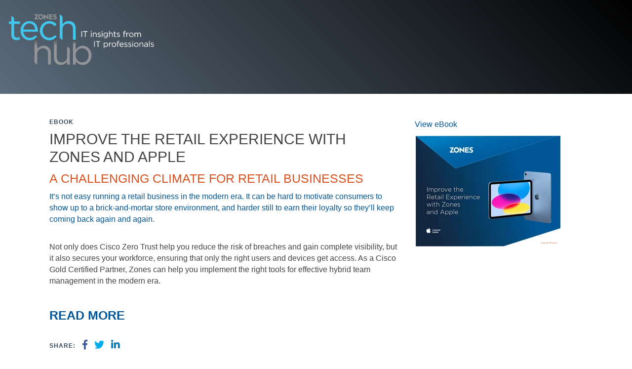

--- FILE ---
content_type: text/html; charset=UTF-8
request_url: https://techhub.zones.com/improve-the-retail-experience-with-zones-and-apple
body_size: 11078
content:
<!doctype html><!--[if lt IE 7]> <html class="no-js lt-ie9 lt-ie8 lt-ie7" lang="en" > <![endif]--><!--[if IE 7]>    <html class="no-js lt-ie9 lt-ie8" lang="en" >        <![endif]--><!--[if IE 8]>    <html class="no-js lt-ie9" lang="en" >               <![endif]--><!--[if gt IE 8]><!--><html class="no-js" lang="en"><!--<![endif]--><head>
    <meta charset="utf-8">
    <meta http-equiv="X-UA-Compatible" content="IE=edge,chrome=1">
    <meta name="author" content="Zones LLC">
    <meta name="description" content="Read this eBook to learn how you can improve the retail experience with Zones and Apple">
    <meta name="generator" content="HubSpot">
    <title>TechHub | Improve the Retail Experience with Zones and Apple</title>
    <link rel="shortcut icon" href="https://techhub.zones.com/hubfs/zones-logo.png">
    
<meta name="viewport" content="width=device-width, initial-scale=1">

    
    <meta property="og:description" content="Read this eBook to learn how you can improve the retail experience with Zones and Apple">
    <meta property="og:title" content="TechHub | Improve the Retail Experience with Zones and Apple">
    <meta name="twitter:description" content="Read this eBook to learn how you can improve the retail experience with Zones and Apple">
    <meta name="twitter:title" content="TechHub | Improve the Retail Experience with Zones and Apple">

    

    
    <style>
a.cta_button{-moz-box-sizing:content-box !important;-webkit-box-sizing:content-box !important;box-sizing:content-box !important;vertical-align:middle}.hs-breadcrumb-menu{list-style-type:none;margin:0px 0px 0px 0px;padding:0px 0px 0px 0px}.hs-breadcrumb-menu-item{float:left;padding:10px 0px 10px 10px}.hs-breadcrumb-menu-divider:before{content:'›';padding-left:10px}.hs-featured-image-link{border:0}.hs-featured-image{float:right;margin:0 0 20px 20px;max-width:50%}@media (max-width: 568px){.hs-featured-image{float:none;margin:0;width:100%;max-width:100%}}.hs-screen-reader-text{clip:rect(1px, 1px, 1px, 1px);height:1px;overflow:hidden;position:absolute !important;width:1px}
</style>


<style>

  

	.hhs-hat-menu,
  .hhs-nav-opt-items,
  .hhs-hat-pull-down{
    display: none !important;
    visibility: hidden;
    opacity: 0;
  }


	.hhs-foot-nav-cols,
  .hhs-social-con,
  .hhs-foot-break-line{
    display: none !important;
    visibility: hidden;
    opacity: 0;
  }
  .hhs-footer-mod {
   padding-top: 25px !important; 
   padding-bottom: 25px !important; 
  }



  
</style>


<style>
  
  .cta-primary,
  .cta-secondary,
  .cta-tertiary,
  .cta-outline-white{
    text-decoration: none; 
    line-height: 1;
    display: inline-block;
    
      font-family: 'Open Sans', sans-serif;
    
  }
  
  
   /************************** 
   * PRIMARY CTA : USE -->  cta-primary
   * *****************************/
  
  .cta-primary,
  .hhs-header-menu .hs-menu-wrapper.hs-menu-flow-horizontal .mega-menu a.cta-primary{
   color: #FFFFFF !important;
   font-size: 13px;
   letter-spacing: 1px;
   text-transform: uppercase;
   padding: 20px 25px !important;
   -webkit-border-radius: 2px;
   border-radius: 2px;
   
   
    font-weight: bold;
   
   
   
      background-color: #00AEEF;
   
    
   
   
   
    
   
     -webkit-box-shadow: 0 10px 20px 0 rgba(0, 0, 0,0.10);
     box-shadow: 0 10px 20px 0 rgba(0, 0, 0,0.10);
   
  }
  
  .cta-primary:hover {
   color: #FFFFFF !important;
   
   
      background-color: #005596;
   
    
   
     
   
    transform: scale(1.05);
   
   
   
  }
  
  /************************** 
   * SECONDARY CTA : USE -->  cta-secondary
   * *****************************/
 
  .cta-secondary,
  .hhs-header-menu .hs-menu-wrapper.hs-menu-flow-horizontal .mega-menu a.cta-secondary{
   color: #FFFFFF !important;
   font-size: 13px;
   letter-spacing: 1px;
   text-transform: uppercase;
   padding: 20px 25px !important;
   -webkit-border-radius: 2px;
   border-radius: 2px;
   
   
    font-weight: bold;
   
   
   
    
   
      background-color: #005596;
      background: -moz-linear-gradient(45deg, rgba(0, 85, 150,1) 0%, rgba(3, 49, 84,1) 100%);
      background: -webkit-linear-gradient(45deg, rgba(0, 85, 150,1) 0%, rgba(3, 49, 84,1) 100%);
      background: linear-gradient (45deg, rgba(0, 85, 150,1) 0%, rgba(3, 49, 84,1) 100%);  
   
   
   
    
   
  }
  
  .cta-secondary:hover {
   color: #FFFFFF !important;
   
   
    
   
      background-color: #00AEEF;
      background: -moz-linear-gradient(45deg, rgba(0, 174, 239,1) 0%, rgba(16, 153, 203,1) 100%);
      background: -webkit-linear-gradient(45deg, rgba(0, 174, 239,1) 0%, rgba(16, 153, 203,1) 100%);
      background: linear-gradient (45deg, rgba(0, 174, 239,1) 0%, rgba(16, 153, 203,1) 100%);  
   
     
   
    transform: scale(1.05);
   
   
   
  }
  
  /************************** 
   * TERTIARY CTA : USE -->  cta-tertiary
   * *****************************/
 
  .cta-tertiary,
  .hhs-header-menu .hs-menu-wrapper.hs-menu-flow-horizontal .mega-menu a.cta-tertiary{
   color: #FFFFFF !important;
   font-size: 14px;
   letter-spacing: 1px;
   text-transform: uppercase;
   padding: 20px 25px !important;
   -webkit-border-radius: 2px;
   border-radius: 2px;
   
   
    font-weight: bold;
   
   
   
    
   
   
   
      background-color: transparent;
      border: 2px solid #58595b;
   
    
   
  }
  
  .cta-tertiary:hover {
   color: #FFFFFF !important;
   
   
    
   
     
   
    transform: scale(1.05);
   
   
   
      background-color: transparent;
      border: 2px solid #58595b;
   
  }
  
  
  /************************** 
   * WHITE OUTLINE BUTTON : USE -->  cta-outline-white
   * *****************************/
 
  .cta-outline-white {
   color: #fff !important;
   font-size: 14px;
   letter-spacing: 1px;
   text-transform: uppercase;
   padding: 16px 25px;
   -webkit-border-radius: 2px;
   border-radius: 2px;
   
   
    font-weight: bold;
   
    
    background-color: transparent;
    border: 2px solid #fff;
  }
  
  .cta-outline-white:hover {
     
   
    transform: scale(1.05);
   
  }
  
  /************************** 
   * FORM SUBMIT BUTTON : --> DEFAULT
   * *****************************/
  .hs-button.primary,
  .hhs-form-con .hs-button.primary {
   color: #ffffff !important;
   font-size: 13px;
   letter-spacing: 1px;
   text-transform: uppercase;
   padding: 20px 25px;
   -webkit-border-radius: 2px;
   border-radius: 2px;
   border: none;
    -webkit-appearance: button;
   -webkit-transition: all 0.4s ease-in-out;
   -moz-transition: all 0.4s ease-in-out;
   -o-transition: all 0.4s ease-in-out;
   -ms-transition: all 0.4s ease-in-out;
   transition: all 0.4s ease-in-out;
   cursor: pointer;
   display: inline-block;
   margin: 0px;
    
   
    font-weight: bold;
   
   
   
      background-color: #00AEEF;
   
    
   
   
   
    
   
     -webkit-box-shadow: 0 10px 20px 0 rgba(0, 0, 0,0.20);
     box-shadow: 0 10px 20px 0 rgba(0, 0, 0,0.20);
   
  }
  .hs-button.primary:hover,
  .hhs-form-con .hs-button.primary:hover {
   color: #ffffff !important;
   
   
      background-color: #005596;
   
    
   
     
   
    transform: scale(1.05);
   
   
   
  }
  
  /************************** 
   * FORM SUBMIT BUTTON : --> ALTERNATIVE
   * *****************************/
 
  .submit-alt .hs-button.primary {
   color: #FFFFFF !important;
   font-size: 13px;
   letter-spacing: 1px;
   text-transform: uppercase;
   padding: 10px 10px;
   -webkit-border-radius: 2px;
   border-radius: 2px;
   border: none;
   margin: 0px;
   
   
    font-weight: bold;
   
   
   
    
   
   
   
      background-color: transparent;
      border: 1px solid #FFFFFF;
   
    
   
     -webkit-box-shadow: none;
     box-shadow: none;
   
  }
  
  .submit-alt .hs-button.primary:hover {
   color: #FFFFFF !important;
   
   
    
   
     
   
    transform: scale(1.05);
   
   
   
      background-color: transparent;
      border: 1px solid #FFFFFF;
   
  }
  .hs-button.primary:focus { outline: none;}
  
  
  /************************** 
   * TYPOGRAPHY
   * *****************************/
  
  
  
  h1 {
   font-size: 60px;
   font-weight: 500;
   color: #444444;
   text-transform: uppercase;
   letter-spacing: 0px;
   line-height: 1.2em;
   
    font-family: 'Abel', sans-serif;
   
  }
  h2 {
   font-size: 35px;
   font-weight: 400;
   color: #444444;
   text-transform: uppercase;
   letter-spacing: 0px;
   line-height: 1.2em;
   
    font-family: 'Abel', sans-serif;
   
  }
  h3 {
   font-size: 25px;
   font-weight: 400;
   color: #444444;
   text-transform: uppercase;
   letter-spacing: 0px;
   line-height: 1.2em;
   
    font-family: 'Abel', sans-serif;
   
  }
  h4 {
   font-size: 22px;
   font-weight: 400;
   color: #444444;
   text-transform: none;
   letter-spacing: 0px;
   line-height: 1.2em;
   
    font-family: 'Abel', sans-serif;
   
  }
  h5 {
   font-size: 21px;
   font-weight: 400;
   color: #444444;
   text-transform: uppercase;
   letter-spacing: 0px;
   line-height: 1.2em;
   
    font-family: 'Abel', sans-serif;
   
  }
  h6 {
   font-size: 12px;
   font-weight: 900;
   color: #33475b;
   text-transform: uppercase;
   letter-spacing: 1px;
   line-height: 1.2em;
   
    font-family: 'Roboto', sans-serif;
   
  }
  label {
   font-size: 11px;
   font-weight: 900;
   color: #999999;
   text-transform: uppercase;
   letter-spacing: 1px;
   line-height: 1.2em;
   
    font-family: 'Roboto', sans-serif;
   
  }
  blockquote,
  blockquote p{
   font-size: 24px;
   font-weight: 300;
   color: ;
   text-transform: none;
   letter-spacing: 0px;
   line-height: 1.444em;
   
    font-family: Georgia, serif;
   
  }
  body, p {
   font-size: 16px;
   font-weight: 300;
   color: #444444;
   letter-spacing: 0px;
   margin-bottom: 10px;
   line-height: 1.444em;
   
    font-family: 'Roboto', sans-serif;
   
  }
  body input[type="text"],
  body input[type="password"], 
  body input[type="datetime"], 
  body input[type="datetime-local"], 
  body input[type="date"], 
  body input[type="month"], 
  body input[type="time"], 
  body input[type="week"], 
  body input[type="number"], 
  body input[type="email"], 
  body input[type="url"], 
  body input[type="search"], 
  body input[type="tel"], 
  body input[type="color"],
  body input[type="file"],
  body textarea,
  body select {
   font-size: 18px;
   font-weight: 300;
   color: #444444;
   letter-spacing: 0px;
   margin-bottom: 10px;
   line-height: 1.444em;
    border: 1px solid #ddd;
   
    font-family: 'Open Sans', sans-serif;
   
  }
  li {
   font-size: 16px;
   font-weight: 300;
   color: #444444;
   letter-spacing: 0px;
   margin-bottom: 5px;
   line-height: 1.444em;
   
    font-family: 'Roboto', sans-serif;
   
  }
  blockquote {
    line-height: 1.444em;
  }
  
  /** MEGA MENU FONT SIZE **/
  
  .custom-menu-primary .hs-menu-wrapper .mega-menu > ul > li,
  .custom-menu-primary .mega-menu .hs-menu-wrapper>ul>li,
  .hhs-header-menu .hs-menu-wrapper.hs-menu-flow-horizontal .mega-menu .hs-menu-flow-vertical ul li a,
  .hhs-header-menu .hs-menu-wrapper.hs-menu-flow-horizontal .mega-menu .widget-type-post_listing ul li a{
    font-size: px !important;
  }
  
  /** HEADER AND FOOTER NAV FONT- FAMILY **/
  
  .hhs-hat-menu .hs-menu-wrapper.hs-menu-flow-horizontal>ul li a,
  .hhs-header-menu .hs-menu-wrapper.hs-menu-flow-horizontal>ul li a {
    font-family: 'Open Sans', sans-serif;
  }
  .hhs-foot-nav-col .hs-menu-wrapper.hs-menu-flow-horizontal > ul li a {
    font-family: 'Open Sans', sans-serif;
  }
  
  
  @media (max-width: 768px) {
    h1 {font-size: 50px;}
    h2 {font-size: 20px;}
    h3 {font-size: 22px;}
    h4 {font-size: 18px;}
    h5 {font-size: 20px;}
    body, p {font-size: 16px;}
    li {font-size: 16px;}
    label {font-size: 11px;}
  }
  
  @media (max-width: 575px) {
    h1 {font-size: 40px;}
    h2 {font-size: 18px;}
    h3 {font-size: 16px;}
    h4 {font-size: 16px;}
    h5 {font-size: 19px;}
    body, p {font-size: 16px;}
    li {font-size: 16px;}
    label {font-size: 11px;}
  }
  
  h1, h2, h3, h4, h5, p, li, span {
   text-rendering: optimizelegibility;
    margin-top: 0px;
  }
  
  /************************** 
   * UI ELEMENTS
   * *****************************/
  
  .hhs-divider {
    border-bottom: 1px solid #00a4bd;
    width: 10px;
    margin: 0 0 0px 0;
  }
  .fa,.fal,.fab,.fas,.far{
      color: #00AEEF;
  }
  .hhs-icon-con svg {
    fill: #00AEEF;
  }
  
  .hs-search-highlight,
  .blog-listing-wrapper .post-listing .post-item .post-body a,
  .blog-post-wrapper .post-body a, 
  a {
   color: #005596;
  }
  .hs-search-results__title:hover,
  .blog-listing-wrapper .post-listing .post-item .post-body a:hover,
  .blog-post-wrapper .post-body a:hover,
  a:hover,a:focus  {
   color: #00AEEF;
  }
  
  .hhs-search-modal button {
   background-color:  #00AEEF;
  }

  
  /************************** 
   * BLOG
   * *****************************/
  .blog-post-wrapper h1,
  .blog-listing-wrapper .post-listing .post-item h2 {
    font-size: 40px;
  }
  
  .blog-post-wrapper h1 a,
  .blog-listing-wrapper .post-listing .post-item h2 a {
    color: #444444;
  }
  
  .blog-post-wrapper h1 a:hover,
  .blog-listing-wrapper .post-listing .post-item h2 a:hover {
    color: #005596;
  }
  
  /* POST CONTENT */
  
  .blog-post-wrapper .post-body p {
   font-size: 18px;
   font-weight: 300;
   color: #444444;
   letter-spacing: 0px;
   margin-bottom: 10px;
   line-height: 1.6em;
   
    font-family: 'Roboto', sans-serif;
   
  }
  p.author-bio-short {
   color: #444444;
  }
  
  /* SIDE BAR */
  
  .hs-rss-module a.hs-rss-title {
    color: #444444;
  }
  .hs-rss-module a.hs-rss-title:hover {
   color: #00AEEF;
  }
  
  .hhs-blog-sidebar .hs-rss-item {
    background-color: #f2f5f8;
  }
  
  .hhs-blog-sidebar .hs-rss-item .hs-rss-byline .hs-rss-date,
  .hhs-blog-sidebar .hs-rss-item .hs-rss-description p {
    color: #666666;
  }
  
  @media (max-width: 768px) {
    .blog-post-wrapper h1,
    .blog-listing-wrapper .post-listing .post-item h2 {
      font-size: 30px;
    }
    .blog-post-wrapper .post-body p {
      font-size: 16px;
    }
  }
  
  a.topic-link {
    background-color: #D1D3D4;
    color: #58595b;
    font-size: 11px;
  }
  
  a.topic-link:hover {
    background-color: #005596;
    color: #ffffff;
  }
  
  @media (max-width: 575px) {
    .blog-post-wrapper h1,
    .blog-listing-wrapper .post-listing .post-item h2 {
      font-size: 30px;
    }
    .blog-post-wrapper .post-body p {
      font-size: 16px;
    }
  }
  
</style>

<link rel="stylesheet" href="https://techhub.zones.com/hubfs/hub_generated/module_assets/1/28110038823/1744538898658/module_CLEAN_6_-_Global_-_Header_TechHub.min.css">

<style>
  .hhs-header-mod {
    background-color: rgba(0, 0, 0, 0.0);
    padding: 15px 0; 
  }
  .hhs-header-mod.hhs-alt-nav .logo-sticky,
  .logo-standard  {
    max-width: 300px;
    float: left;
  }
  .hhs-header-mod.hhs-alt-nav.sticky-menu.active .logo-sticky,
  .logo-sticky  {
    max-width: 300px;
    float: left;
  }
  
  .hhs-header-logo {
    padding-top:  10px;
  }
  
  .hhs-header-mod .hhs-nav {
    height: 150px;
    display: table;
  }
  .custom-menu-primary .hs-menu-wrapper > ul > li {
    margin-left: 5px;
  }
  .hhs-header-menu .hs-menu-wrapper.hs-menu-flow-horizontal>ul li a,
  .hhs-header-search a i{
    color: rgba(0, 174, 239, 1) !important;
    text-transform: uppercase;
  }
  .hhs-lang-switch .globe_class:before{
    color: rgba(0, 174, 239, 1) !important;
  }
  .hhs-header-menu .hs-menu-wrapper.hs-menu-flow-horizontal>ul li a:hover,
  .hhs-header-search a i:hover,
  .hhs-lang-switch .globe_class:hover{
    color: rgba(0, 85, 150, 1) !important;
  }
  .lang_list_class li,
  .custom-menu-primary .hs-menu-wrapper > ul ul{
     background: #FFFFFF !important;
  }
  .custom-menu-primary .hs-menu-wrapper > ul > li > ul:before{
     color: #FFFFFF !important;
  }
  .hhs-lang-switch .lang_list_class:after {
   border-bottom-color: #FFFFFF !important;
  }
  .custom-menu-primary .hs-menu-wrapper > ul li a, 
  .hs-menu-wrapper.hs-menu-flow-horizontal > ul li.hs-item-has-children ul.hs-menu-children-wrapper li a,
  .hhs-lang-switch .lang_list_class li a {
    color: #444444 !important;
    font-size: 12px !important;
  }
  .hhs-lang-switch .lang_list_class li a:hover,
  .custom-menu-primary .hs-menu-wrapper > ul ul li a:hover {
   background-color:  #00a4bd;
  }
  .hhs-lang-switch .lang_list_class li a:hover,
  .custom-menu-primary .hs-menu-wrapper > ul li.hs-item-has-children ul.hs-menu-children-wrapper li a:hover {
   color: #fff !important;
  }
  .custom-menu-primary .hs-menu-wrapper > ul li.hs-item-has-children ul.hs-menu-children-wrapper li.active a:hover {
    color: #444444 !important;
  }
  
  /*** MOBILE HAMBURGER ***/
  .hamburger-inner, .hamburger-inner::before, .hamburger-inner::after,
  .hamburger.is-active .hamburger-inner,
  .hamburger.is-active .hamburger-inner::before,
  .hamburger.is-active .hamburger-inner::after {
    background-color: rgba(0, 174, 239, 1); 
  }
  
  /*** STICKY HEADER ***/
  .hhs-header-mod.hhs-alt-nav.sticky-menu,
  .hhs-header-mod.sticky-menu {
    background-color: rgba(255, 255, 255, 0.90);
  }
  .sticky-menu.active {
    background-color: rgba(255, 255, 255, 0.90);
  }
  .hhs-header-mod.hhs-alt-nav .hhs-header-menu .hs-menu-wrapper.hs-menu-flow-horizontal>ul li a,
  .hhs-header-mod.hhs-alt-nav .hhs-header-search a i,
  .hhs-header-mod.hhs-alt-nav .hhs-lang-switch .globe_class:before,
  .sticky-menu .hhs-header-menu .hs-menu-wrapper.hs-menu-flow-horizontal>ul li a,
  .sticky-menu .hhs-header-search a i,
  .sticky-menu .hhs-lang-switch .globe_class:before{
    color: rgba(68, 68, 68, 1) !important;
  }
  .hhs-header-mod.hhs-alt-nav .hhs-header-menu .hs-menu-wrapper.hs-menu-flow-horizontal .hs-menu-depth-1:first-child:hover,
  .hhs-header-mod.hhs-alt-nav .hhs-header-search a i:hover,
  .hhs-header-mod.hhs-alt-nav .hhs-lang-switch .globe_class:before,
  .sticky-menu .hhs-header-menu .hs-menu-wrapper.hs-menu-flow-horizontal .hs-menu-depth-1:first-child:hover,
  .sticky-menu .hhs-header-search a i:hover,
  .sticky-menu .hhs-lang-switch .globe_class:before{
    color: rgba(0, 0, 0, 1) !important;
  }
  
  .hhs-header-mod.hhs-alt-nav .hamburger-inner, .hhs-header-mod.hhs-alt-nav .hamburger-inner::before, .hhs-header-mod.hhs-alt-nav .hamburger-inner::after,
  .hhs-header-mod.hhs-alt-nav .hamburger.is-active .hamburger-inner,
  .hhs-header-mod.hhs-alt-nav .hamburger.is-active .hamburger-inner::before,
  .hhs-header-mod.hhs-alt-nav .hamburger.is-active .hamburger-inner::after,
  .sticky-menu .hamburger-inner, .sticky-menu .hamburger-inner::before, .sticky-menu .hamburger-inner::after,
  .sticky-menu .hamburger.is-active .hamburger-inner,
  .sticky-menu .hamburger.is-active .hamburger-inner::before,
  .sticky-menu .hamburger.is-active .hamburger-inner::after {
    background-color: rgba(0, 0, 0, 1); 
  }
  .hhs-header-mod.sticky-menu .hhs-nav {
    height: 30px;
  }
  
  
  
  .hhs-header-menu .hs-menu-wrapper.hs-menu-flow-horizontal>ul li a {
    font-size: 12px !important;
    font-weight: bold;
  }
  .hhs-hat-pull-down,
  .hhs-header-hat {
   background-color: #33475b; 
  }
  .hhs-hat-pull-down i,
  .hhs-hat-menu .hs-menu-wrapper.hs-menu-flow-horizontal>ul li a {
   font-size: 10px !important;
    
      color: rgba(0, 174, 239, 1) !important;
    
  }
  
    .hhs-hat-menu .hs-menu-wrapper.hs-menu-flow-horizontal>ul li a:hover {
     color: rgba(0, 85, 150, 1) !important;
    }
  
  
  /*** MEGA MENU ***/
  
  .mega-menu {
    background-color: rgba(255, 255, 255, 1);
    top: 70px;
  }
  .sticky-menu.active .mega-menu  {
    top: 70px;
  }
  .mega-menu .hs-menu-wrapper.hs-menu-flow-vertical > ul li.hs-menu-depth-2 > a,
  .mega-menu .hs-menu-wrapper.hs-menu-flow-vertical > ul li.hs-menu-depth-1 > a {
    color: #005596 !important;
  }
  .custom-menu-primary .mega-menu .hs-menu-wrapper > ul li.hs-item-has-children ul.hs-menu-children-wrapper li a:hover,
  .mega-menu .hs-menu-wrapper.hs-menu-flow-vertical > ul li.hs-menu-depth-2 > a:hover,
  .mega-menu .hs-menu-wrapper.hs-menu-flow-vertical > ul li.hs-menu-depth-1 > a:hover {
    color: #00aeef !important;
  }
  .mega-menu h1, .mega-menu h2, .mega-menu h3, .mega-menu h4, .mega-menu h5 {
    color: #FFFFFF; 
  }
  .mega-menu span.hs_cos_wrapper_type_text {
    color: #FFFFFF !important; 
    text-transform: none !important;
    font-weight: normal !important;
    font-size: 16px !important;
    white-space: normal !important; 
  }
  
  
   /** TABLET CSS **/
  @media (max-width: 768px) {
    .custom-menu-primary .hs-menu-wrapper > ul {
       margin-top: 10px !important;
    }
    .custom-menu-primary .hs-menu-wrapper > ul,
    .custom-menu-primary .hs-menu-wrapper > ul li.active a:hover{
      background-color:  #FFFFFF !important;
    }
    .hhs-header-menu .hs-menu-wrapper.hs-menu-flow-horizontal>ul li a:hover,
    .custom-menu-primary .hs-menu-wrapper > ul li.active a:hover,
    .hhs-header-menu .hs-menu-wrapper.hs-menu-flow-horizontal>ul li a {
      color:  #444444 !important;
    }
    .custom-menu-primary .hs-menu-wrapper > ul li{
      
        border-top: 1px solid rgba(0, 0, 0, .1) !important; 
      
    }
    .custom-menu-primary .hs-menu-wrapper > ul ul li{
      
        background-color: rgba(0, 0, 0, .05);
      
    }
  }
  
  /** MOBILE CSS **/
  @media (max-width: 575px) {
    .logo-standard, .logo-sticky {
      max-width: 150px !important;
    }
  }
  
</style>

<link rel="stylesheet" href="https://techhub.zones.com/hubfs/hub_generated/template_assets/1/24966542276/1744431785833/template_morphext.min.css">
<link rel="stylesheet" href="https://techhub.zones.com/hubfs/hub_generated/module_assets/1/24970395391/1744538810213/module_CLEAN_6_-_Hero_-_Banner.min.css">

<style>
  #hs_cos_wrapper_widget_29507985642 .hhs-hero-mod {
    padding-top: 50px;
    padding-bottom:  50px;
     
      z-index: 1;
    
    
        background-repeat: no-repeat;
        background-size: cover;
      
    
    
    
        
  }
 
  
  #hs_cos_wrapper_widget_29507985642 .hhs-hero-mod .first-col {
    text-align:  left;
  }
  
  #hs_cos_wrapper_widget_29507985642 .hhs-hero-mod .row {
    margin-top:  90px;
  }
  
  /** IF FULLSCREEN BACKGROUND IS ON **/
  
  
  /*** HERO OVERLAY COLOR ***/
  #hs_cos_wrapper_widget_29507985642 .hhs-hero-overlay {
    
    
      background-color: #33475b;
      background: -moz-linear-gradient(45deg, rgba(51, 71, 91,0.80) 0%, rgba(0, 0, 0,1) 100%);
      background: -webkit-linear-gradient(45deg, rgba(51, 71, 91,0.80) 0%, rgba(0, 0, 0,1) 100%);
      background: linear-gradient (45deg, rgba(51, 71, 91,0.80) 0%, rgba(0, 0, 0,1) 100%);
    
  }
  
  /*** COLUMN 1 STYLE ***/
  #hs_cos_wrapper_widget_29507985642 .hhs-hero-mod .first-col .hhs-col-inner {
    text-align:  left;
    
    
    
  }
  
  /*** COLUMN 2 STYLE ***/
  #hs_cos_wrapper_widget_29507985642 .hhs-hero-mod .second-col .hhs-col-inner {
    text-align:  left;
    
      background-color: rgba(68, 68, 68, 0.70);
    
    
    
      padding: 25px;
      border-radius: 3px;
    
  }
  
  #hs_cos_wrapper_widget_29507985642 .first-col .hhs-rich-text h1, #hs_cos_wrapper_widget_29507985642 .first-col .hhs-rich-text h2,#hs_cos_wrapper_widget_29507985642 .first-col .hhs-rich-text h3, #hs_cos_wrapper_widget_29507985642 .first-col .hhs-rich-text h4, #hs_cos_wrapper_widget_29507985642 .first-col .hhs-rich-text h5, #hs_cos_wrapper_widget_29507985642 .first-col .hhs-rich-text h6, #hs_cos_wrapper_widget_29507985642 .first-col .hhs-rich-text p, #hs_cos_wrapper_widget_29507985642 .first-col .hhs-rich-text span, #hs_cos_wrapper_widget_29507985642 .first-col .hhs-rich-text label, #hs_cos_wrapper_widget_29507985642 .first-col .hhs-rich-text li {
    color: #ffffff;
  }
  
  #hs_cos_wrapper_widget_29507985642 .second-col .hhs-rich-text h1, #hs_cos_wrapper_widget_29507985642 .second-col .hhs-rich-text h2,#hs_cos_wrapper_widget_29507985642 .second-col .hhs-rich-text h3, #hs_cos_wrapper_widget_29507985642 .second-col .hhs-rich-text h4, #hs_cos_wrapper_widget_29507985642 .second-col .hhs-rich-text h5, #hs_cos_wrapper_widget_29507985642 .second-col .hhs-rich-text h6, #hs_cos_wrapper_widget_29507985642 .second-col .hhs-rich-text p, #hs_cos_wrapper_widget_29507985642 .second-col .hhs-rich-text span, #hs_cos_wrapper_widget_29507985642 .second-col .hhs-rich-text label, #hs_cos_wrapper_widget_29507985642 .second-col .hhs-rich-text li {
    color: #ffffff;
  }
  #hs_cos_wrapper_widget_29507985642 .first-col .hhs-form-con { 
    
      margin-left: 0px;
      margin-right: auto;
    
  }
  
  #hs_cos_wrapper_widget_29507985642 .second-col .hhs-form-con { 
    
      margin-left: 0px;
      margin-right: auto;
    
  }
  
  #hs_cos_wrapper_widget_29507985642 .first-col .hhs-form-con {
   max-width:  100%;
  }
  
  #hs_cos_wrapper_widget_29507985642 .second-col .hhs-form-con {
   max-width:  100%;
  }
  
  /** VIDEO STYLE **/
  #hs_cos_wrapper_widget_29507985642 .hhs-video-player {
      background: #ffffff !important;
    }
  
  
  /** TABLET CSS **/
  @media (max-width: 768px) {
    #hs_cos_wrapper_widget_29507985642 .hhs-hero-mod {
      padding-top: 100px;
      padding-bottom: 50px;
    }
  }
  
  /** MOBILE CSS **/
  @media (max-width: 575px) {
    #hs_cos_wrapper_widget_29507985642 .hhs-hero-mod {
      padding-top: 100px;
      padding-bottom: 50px;
    }
    #hs_cos_wrapper_widget_29507985642 .hhs-hero-mod .first-col {
      text-align:  left;
    }
    #hs_cos_wrapper_widget_29507985642 .hhs-hero-mod .second-col {
      text-align:  left;
    }
    
  }
</style>


<link rel="stylesheet" href="https://techhub.zones.com/hubfs/hub_generated/template_assets/1/24970507836/1744431792541/template_clean-modal.min.css">
<link rel="stylesheet" href="https://techhub.zones.com/hubfs/hub_generated/module_assets/1/24970355855/1744538807060/module_CLEAN_6_-_Row_-_Multi-Column_Content.min.css">

<style>
  #hs_cos_wrapper_widget_1589829694013 {
     
  }
  
  #hs_cos_wrapper_widget_1589829694013 .hhs-text-mod {
      padding-top: 50px;
      padding-bottom:  0px;
    
      background-color: rgba(255, 255, 255, 1);
    
    
    
    
  }
  
  /** DIVIDER STYLES **/
  #hs_cos_wrapper_widget_1589829694013 .c1 .hhs-divider{
    
    
    
      margin: 0 0 50px;
    
    
  }
  #hs_cos_wrapper_widget_1589829694013 .c2 .hhs-divider{
    
    
    
      margin: 0 0 50px;
    
    
  }
  #hs_cos_wrapper_widget_1589829694013 .c3 .hhs-divider{
    
    
      margin: 0 auto 50px;
    
    
    
  }
  #hs_cos_wrapper_widget_1589829694013 .c4 .hhs-divider{
    
    
      margin: 0 auto 50px;
    
    
    
  }
  
  /** TEXT STYLES **/
  #hs_cos_wrapper_widget_1589829694013 .hhs-rich-text.c1, #hs_cos_wrapper_widget_1589829694013 .hhs-rich-text.c1 h1, #hs_cos_wrapper_widget_1589829694013 .hhs-rich-text.c1 h2,#hs_cos_wrapper_widget_1589829694013 .hhs-rich-text.c1 h3, #hs_cos_wrapper_widget_1589829694013 .hhs-rich-text.c1 h4, #hs_cos_wrapper_widget_1589829694013 .hhs-rich-text.c1 h5, #hs_cos_wrapper_widget_1589829694013 .hhs-rich-text.c1 h6, #hs_cos_wrapper_widget_1589829694013 .hhs-rich-text.c1 p, #hs_cos_wrapper_widget_1589829694013 .hhs-rich-text.c1 span, #hs_cos_wrapper_widget_1589829694013 .hhs-rich-text.c1 li, #hs_cos_wrapper_widget_1589829694013 .hhs-rich-text.c1 blockquote {
    
    text-align: left;
  }
  
  
  
   #hs_cos_wrapper_widget_1589829694013 .hhs-rich-text.c2,#hs_cos_wrapper_widget_1589829694013 .hhs-rich-text.c2 h1, #hs_cos_wrapper_widget_1589829694013 .hhs-rich-text.c2 h2,#hs_cos_wrapper_widget_1589829694013 .hhs-rich-text.c2 h3, #hs_cos_wrapper_widget_1589829694013 .hhs-rich-text.c2 h4, #hs_cos_wrapper_widget_1589829694013 .hhs-rich-text.c2 h5, #hs_cos_wrapper_widget_1589829694013 .hhs-rich-text.c2 h6, #hs_cos_wrapper_widget_1589829694013 .hhs-rich-text.c2 p, #hs_cos_wrapper_widget_1589829694013 .hhs-rich-text.c2 span, #hs_cos_wrapper_widget_1589829694013 .hhs-rich-text.c2 li, #hs_cos_wrapper_widget_1589829694013 .hhs-rich-text.c2 blockquote {
    
    text-align: left;
  }
  
  
  
   #hs_cos_wrapper_widget_1589829694013 .hhs-rich-text.c3 , #hs_cos_wrapper_widget_1589829694013 .hhs-rich-text.c3 h1, #hs_cos_wrapper_widget_1589829694013 .hhs-rich-text.c3 h2,#hs_cos_wrapper_widget_1589829694013 .hhs-rich-text.c3 h3, #hs_cos_wrapper_widget_1589829694013 .hhs-rich-text.c3 h4, #hs_cos_wrapper_widget_1589829694013 .hhs-rich-text.c3 h5, #hs_cos_wrapper_widget_1589829694013 .hhs-rich-text.c3 h6, #hs_cos_wrapper_widget_1589829694013 .hhs-rich-text.c3 p, #hs_cos_wrapper_widget_1589829694013 .hhs-rich-text.c3 span, #hs_cos_wrapper_widget_1589829694013 .hhs-rich-text.c3 li, #hs_cos_wrapper_widget_1589829694013 .hhs-rich-text.c3 blockquote {
    
    text-align: center;
  }
  
  
  
   #hs_cos_wrapper_widget_1589829694013 .hhs-rich-text.c4, #hs_cos_wrapper_widget_1589829694013 .hhs-rich-text.c4 h1, #hs_cos_wrapper_widget_1589829694013 .hhs-rich-text.c4 h2,#hs_cos_wrapper_widget_1589829694013 .hhs-rich-text.c4 h3, #hs_cos_wrapper_widget_1589829694013 .hhs-rich-text.c4 h4, #hs_cos_wrapper_widget_1589829694013 .hhs-rich-text.c4 h5, #hs_cos_wrapper_widget_1589829694013 .hhs-rich-text.c4 h6, #hs_cos_wrapper_widget_1589829694013 .hhs-rich-text.c4 p, #hs_cos_wrapper_widget_1589829694013 .hhs-rich-text.c4 span, #hs_cos_wrapper_widget_1589829694013 .hhs-rich-text.c4 li, #hs_cos_wrapper_widget_1589829694013 .hhs-rich-text.c4 blockquote {
    
    text-align: center;
  }
  
  
  
   #hs_cos_wrapper_widget_1589829694013 .inner-shadow {
    -webkit-box-shadow:inset 0 0 20px 1px rgba(0, 0, 0,0.10);
    box-shadow:inset 0 0 20px 1px rgba(0, 0, 0, 0.10);
  }

   #hs_cos_wrapper_widget_1589829694013 .outer-shadow {
   -webkit-box-shadow: 0 0 20px 1px rgba(0, 0, 0, 0.10);
    box-shadow: 0 0 20px 1px rgba(0, 0, 0, 0.10);   
    z-index: 1;
    position: relative;
  }
  
  #hs_cos_wrapper_widget_1589829694013 .hhs-form-con.c1 {
    max-width: 100%;
    
      margin-left: 0px;
    
  }
  #hs_cos_wrapper_widget_1589829694013 .hhs-form-con.c2 {
    max-width: 100%;
    
      margin-left: 0px;
    
  }
  #hs_cos_wrapper_widget_1589829694013 .hhs-form-con.c3 {
    max-width: 100%;
    
  }
  #hs_cos_wrapper_widget_1589829694013 .hhs-form-con.c4 {
    max-width: 100%;
    
  }
  
  #hs_cos_wrapper_widget_1589829694013 .hhs-form-con.c1 .hs-submit {text-align: left;}
  #hs_cos_wrapper_widget_1589829694013 .hhs-form-con.c2 .hs-submit {text-align: left;}
  #hs_cos_wrapper_widget_1589829694013 .hhs-form-con.c3 .hs-submit {text-align: left;}
  #hs_cos_wrapper_widget_1589829694013 .hhs-form-con.c4 .hs-submit {text-align: left;}
  
  /*** HERO OVERLAY COLOR ***/
  #hs_cos_wrapper_widget_1589829694013 .hhs-row-overlay {
    
    
  }
  
  /*** PULL UP CONTENT OPTION ***/
  
  
  
  /** VIDEO STYLE **/
  
  
  
  
  
  /*** MODAL STYLE */
  #tmp1_widget_1589829694013.hhs-modal {
   text-align: left;
  }
  #tmp2_widget_1589829694013.hhs-modal {
   text-align: left;
  }
  #tmp3_widget_1589829694013.hhs-modal {
   text-align: left;
  }
  #tmp4_widget_1589829694013.hhs-modal {
   text-align: left;
  }
  
  /** TABLET CSS **/
  @media (max-width: 768px) {
    #hs_cos_wrapper_widget_1589829694013 .hhs-text-mod {
      padding-top: 25px;
      padding-bottom: 0px;
    }
    
  }
  
  /** MOBILE CSS **/
  @media (max-width: 575px) {
    #hs_cos_wrapper_widget_1589829694013 .hhs-text-mod {
      padding-top: 10px;
      padding-bottom: 0px;
      text-align: left;
    }
    #hs_cos_wrapper_widget_1589829694013 .hhs-rich-text.c1 h1, #hs_cos_wrapper_widget_1589829694013 .hhs-rich-text.c1 h2,#hs_cos_wrapper_widget_1589829694013 .hhs-rich-text.c1 h3, #hs_cos_wrapper_widget_1589829694013 .hhs-rich-text.c1 h4, #hs_cos_wrapper_widget_1589829694013 .hhs-rich-text.c1 h5, #hs_cos_wrapper_widget_1589829694013 .hhs-rich-text.c1 h6, #hs_cos_wrapper_widget_1589829694013 .hhs-rich-text.c1 p, #hs_cos_wrapper_widget_1589829694013 .hhs-rich-text.c1 span, #hs_cos_wrapper_widget_1589829694013 .hhs-rich-text.c1 li {
      text-align: left;
    }
    #hs_cos_wrapper_widget_1589829694013 .hhs-rich-text.c2 h1, #hs_cos_wrapper_widget_1589829694013 .hhs-rich-text.c2 h2,#hs_cos_wrapper_widget_1589829694013 .hhs-rich-text.c2 h3, #hs_cos_wrapper_widget_1589829694013 .hhs-rich-text.c2 h4, #hs_cos_wrapper_widget_1589829694013 .hhs-rich-text.c2 h5, #hs_cos_wrapper_widget_1589829694013 .hhs-rich-text.c2 h6, #hs_cos_wrapper_widget_1589829694013 .hhs-rich-text.c2 p, #hs_cos_wrapper_widget_1589829694013 .hhs-rich-text.c2 span, #hs_cos_wrapper_widget_1589829694013 .hhs-rich-text.c2 li {
      text-align: left;
    }
    #hs_cos_wrapper_widget_1589829694013 .hhs-rich-text.c3 h1, #hs_cos_wrapper_widget_1589829694013 .hhs-rich-text.c3 h2,#hs_cos_wrapper_widget_1589829694013 .hhs-rich-text.c3 h3, #hs_cos_wrapper_widget_1589829694013 .hhs-rich-text.c3 h4, #hs_cos_wrapper_widget_1589829694013 .hhs-rich-text.c3 h5, #hs_cos_wrapper_widget_1589829694013 .hhs-rich-text.c3 h6, #hs_cos_wrapper_widget_1589829694013 .hhs-rich-text.c3 p, #hs_cos_wrapper_widget_1589829694013 .hhs-rich-text.c3 span, #hs_cos_wrapper_widget_1589829694013 .hhs-rich-text.c3 li {
      text-align: center;
    }
    #hs_cos_wrapper_widget_1589829694013 .hhs-rich-text.c4 h1, #hs_cos_wrapper_widget_1589829694013 .hhs-rich-text.c4 h2,#hs_cos_wrapper_widget_1589829694013 .hhs-rich-text.c4 h3, #hs_cos_wrapper_widget_1589829694013 .hhs-rich-text.c4 h4, #hs_cos_wrapper_widget_1589829694013 .hhs-rich-text.c4 h5, #hs_cos_wrapper_widget_1589829694013 .hhs-rich-text.c4 h6, #hs_cos_wrapper_widget_1589829694013 .hhs-rich-text.c4 p, #hs_cos_wrapper_widget_1589829694013 .hhs-rich-text.c4 span, #hs_cos_wrapper_widget_1589829694013 .hhs-rich-text.c4 li {
      text-align: center;
    }
    #hs_cos_wrapper_widget_1589829694013 .hhs-divider{
      
      
        margin-left: 0 !important;
        float: none;
      
      
    }
    #hs_cos_wrapper_widget_1589829694013 .hhs-form-con.c1 {max-width: 100% !important;}
    #hs_cos_wrapper_widget_1589829694013 .hhs-form-con.c2 {max-width: 100% !important;}
    #hs_cos_wrapper_widget_1589829694013 .hhs-form-con.c3 {max-width: 100% !important;}
    #hs_cos_wrapper_widget_1589829694013 .hhs-form-con.c4 {max-width: 100% !important;}
    
    
  }
</style>

<link rel="stylesheet" href="https://techhub.zones.com/hubfs/hub_generated/module_assets/1/24970507953/1744538819601/module_CLEAN_6_-_Row_-_Social_Sharing.min.css">

<style>
  #hs_cos_wrapper_widget_1594853201159 .hhs-social-share-mod {
    padding-top: 25px;
    padding-bottom:  25px;
    background-color: #ffffff;
  }
  
  #hs_cos_wrapper_widget_1594853201159 .hhs-share-icon i {
    font-size: 20px; 
  }
  
  
  
  
    .hhs-share-icon.fb i {color: #3C5A99;}
    .hhs-share-icon.tw i {color: #00aced;}
    .hhs-share-icon.in i {color: #0077B5;} 
  
  
  /** TABLET CSS **/
  @media (max-width: 768px) {
    #hs_cos_wrapper_widget_1594853201159 .hhs-social-share-mod  {
      padding-top: 25px;
      padding-bottom: 25px;
    }
  }
  
  /** MOBILE CSS **/
  @media (max-width: 575px) {
    #hs_cos_wrapper_widget_1594853201159 .hhs-social-share-mod  {
      padding-top: 25px;
      padding-bottom: 25px;
    }
  }
</style>

<link rel="stylesheet" href="https://techhub.zones.com/hubfs/hub_generated/module_assets/1/28110178957/1744538899594/module_CLEAN_6_-_Global_-_Footer_TechHub.min.css">

<style>
  #hs_cos_wrapper_module_15874211452801406 .hhs-footer-mod {
    background-color: #33475b;
    padding-top: 10px;
    padding-bottom: 10px;
  }
  
  /** NAVIGATION COLUMNS STYLE **/
  .hhs-foot-base-nav .hs-menu-wrapper.hs-menu-flow-horizontal > ul li a,
  .hhs-foot-nav-col .hs-menu-wrapper.hs-menu-flow-horizontal>ul li.hs-item-has-children ul.hs-menu-children-wrapper li a,
  .hhs-foot-nav-col .hs-menu-wrapper.hs-menu-flow-horizontal > ul li a {
    color: #84d6e2 !important;
  }
  .hhs-foot-base-nav .hs-menu-wrapper.hs-menu-flow-horizontal > ul li a:hover,
  .hhs-foot-nav-col .hs-menu-wrapper.hs-menu-flow-horizontal>ul li.hs-item-has-children ul.hs-menu-children-wrapper li a:hover;
  .hhs-foot-nav-col .hs-menu-wrapper.hs-menu-flow-horizontal > ul li a:hover {
    color: #00a4bd  !important;
  }
  .foot-nav-title,
  .hhs-foot-rss h5,
  .hhs-foot-nav-col h5 {
    margin-bottom: px;
    color: #cadfe2;
  }
  .hhs-foot-nav-col .hs-menu-wrapper.hs-menu-flow-horizontal > ul li a {
    font-size: 18px !important;
  }
  
  .hhs-foot-rss .hs_cos_wrapper_type_inline_rich_text p,
  .hhs-foot-rss .hs_cos_wrapper_type_inline_rich_text l1,
  .hhs-foot-rss .hs_cos_wrapper_type_inline_rich_text span,
  .hhs-foot-rss .hs_cos_wrapper_type_inline_rich_text *{
    color: #ffffff;
  }
  
  /** BLOG POST STYLE **/
  .hhs-footer-mod .hhs-post-content a h6  {
    color: #FFFFFF;
    font-size: 16px;
    line-height: 20px;
  }
  .hhs-footer-mod .hhs-post-summary p  {
    color: #ffffff;
    font-size: 14px;
    line-height: 18px;
  }
  .hhs-foot-rss .hs-rss-title:hover {
    color: #00a4bd; 
  }
  
  .hhs-foot-rss .hs-rss-item-image-wrapper {
    height: 120px;
  }
  .hhs-foot-rss .hs-rss-item.hs-with-featured-image .hs-rss-item-text  {
   margin-top: 120px;
  }
  .hhs-foot-break-line {
    border-color:  #161e27;
  }
  .hss-foot-copyright {
    color: #FFFFFF; 
  }
  
  .hhs-foot-logo img {
   width:100px !important;
    height: 36px !important;
  }
  
  /** SOCIAL ICONS **/
  
  /** TABLET CSS **/
  @media (max-width: 768px) {
    #hs_cos_wrapper_module_15874211452801406 .hhs-footer-mod {
      padding-top: 10px;
      padding-bottom: 10px;
    }
  }
  
  /** BACK TO TOP **/
  #return-to-top {
   background: rgba(68, 68, 68, 0.7);
  }
  #return-to-top:hover {
   background: rgba(68, 68, 68, 0.9);
  }
  
  /** MOBILE CSS **/
  @media (max-width: 575px) {
    #hs_cos_wrapper_module_15874211452801406 .hhs-footer-mod {
      padding-top: 10px;
      padding-bottom: 10px;
    }
    .hhs-foot-nav-col {
     border-color: #161e27;
    }
  }
</style>

<link rel="stylesheet" href="https://techhub.zones.com/hubfs/hub_generated/template_assets/1/24970507838/1744431793456/template_animate.min.css">
<link rel="stylesheet" href="https://techhub.zones.com/hubfs/hub_generated/template_assets/1/24970109485/1744431790429/template_jquery-modal.min.css">
<link rel="stylesheet" href="https://use.fontawesome.com/releases/v5.8.1/css/all.css">
    <script src="https://cdn.jsdelivr.net/npm/hero-mega-menu@1.6.8/dist/index.min.js"></script>

    
<!--  Added by GoogleAnalytics4 integration -->
<script>
var _hsp = window._hsp = window._hsp || [];
window.dataLayer = window.dataLayer || [];
function gtag(){dataLayer.push(arguments);}

var useGoogleConsentModeV2 = true;
var waitForUpdateMillis = 1000;


if (!window._hsGoogleConsentRunOnce) {
  window._hsGoogleConsentRunOnce = true;

  gtag('consent', 'default', {
    'ad_storage': 'denied',
    'analytics_storage': 'denied',
    'ad_user_data': 'denied',
    'ad_personalization': 'denied',
    'wait_for_update': waitForUpdateMillis
  });

  if (useGoogleConsentModeV2) {
    _hsp.push(['useGoogleConsentModeV2'])
  } else {
    _hsp.push(['addPrivacyConsentListener', function(consent){
      var hasAnalyticsConsent = consent && (consent.allowed || (consent.categories && consent.categories.analytics));
      var hasAdsConsent = consent && (consent.allowed || (consent.categories && consent.categories.advertisement));

      gtag('consent', 'update', {
        'ad_storage': hasAdsConsent ? 'granted' : 'denied',
        'analytics_storage': hasAnalyticsConsent ? 'granted' : 'denied',
        'ad_user_data': hasAdsConsent ? 'granted' : 'denied',
        'ad_personalization': hasAdsConsent ? 'granted' : 'denied'
      });
    }]);
  }
}

gtag('js', new Date());
gtag('set', 'developer_id.dZTQ1Zm', true);
gtag('config', 'G-317773132');
</script>
<script async src="https://www.googletagmanager.com/gtag/js?id=G-317773132"></script>

<!-- /Added by GoogleAnalytics4 integration -->

<!--  Added by GoogleTagManager integration -->
<script>
var _hsp = window._hsp = window._hsp || [];
window.dataLayer = window.dataLayer || [];
function gtag(){dataLayer.push(arguments);}

var useGoogleConsentModeV2 = true;
var waitForUpdateMillis = 1000;



var hsLoadGtm = function loadGtm() {
    if(window._hsGtmLoadOnce) {
      return;
    }

    if (useGoogleConsentModeV2) {

      gtag('set','developer_id.dZTQ1Zm',true);

      gtag('consent', 'default', {
      'ad_storage': 'denied',
      'analytics_storage': 'denied',
      'ad_user_data': 'denied',
      'ad_personalization': 'denied',
      'wait_for_update': waitForUpdateMillis
      });

      _hsp.push(['useGoogleConsentModeV2'])
    }

    (function(w,d,s,l,i){w[l]=w[l]||[];w[l].push({'gtm.start':
    new Date().getTime(),event:'gtm.js'});var f=d.getElementsByTagName(s)[0],
    j=d.createElement(s),dl=l!='dataLayer'?'&l='+l:'';j.async=true;j.src=
    'https://www.googletagmanager.com/gtm.js?id='+i+dl;f.parentNode.insertBefore(j,f);
    })(window,document,'script','dataLayer','GTM-CVFN');

    window._hsGtmLoadOnce = true;
};

_hsp.push(['addPrivacyConsentListener', function(consent){
  if(consent.allowed || (consent.categories && consent.categories.analytics)){
    hsLoadGtm();
  }
}]);

</script>

<!-- /Added by GoogleTagManager integration -->

    <link rel="canonical" href="https://techhub.zones.com/improve-the-retail-experience-with-zones-and-apple">

<script id="term-e7e5d07437489" src="https://vidassets.terminus.services/f8389b98-d3fc-4086-89bf-5f33a746d63b/t.js"></script>
<script>(function(w, d, c) {w['techtargetic'] = w['techtargetic'] || {};w['techtargetic'].client = c;var s = d.createElement("script");s.type = "text/javascript";s.async = !0;s.crossorigin = "anonymous";var rd = new Date();rd=rd.getFullYear()+''+rd.getMonth()+rd.getDate();s.src = "https://trk.techtarget.com/tracking.js";var n = d.getElementsByTagName("script")[0];n.parentNode.insertBefore(s, n);})(window, document, '21002855');</script>
<!-- Global site tag (gtag.js) - Google Analytics -->
<script async src="https://www.googletagmanager.com/gtag/js?id=G-B5086SLGQX" integrity="sha384-NYQT0bzGyHX8eVFLTdfjpzg2xFFHzA/guvKPLglaO2hWpBgoEMgx2MxeihzGI2BS" crossorigin="anonymous"></script>
<script src="https://cdn.jsdelivr.net/npm/hero-mega-menu@1.6.8/dist/index.min.js" integrity="sha384-/1C0pUnqj5CO93cY0yoNzBC83GDq/ZD81c080jYmO/sw9IL+FguxWqkf6NmGYFEc" crossorigin="anonymous"></script>
<script type="text/javascript" async src="//www.inxero.com/assets/inxo_xapp_loader.js" integrity="sha384-OLBgp1GsljhM2TJ+sbHjaiH9txEUvgdDTAzHv2P24donTt6/529l+9Ua0vFImLlb" crossorigin="anonymous"></script>
<script>
  window.dataLayer = window.dataLayer || [];
  function gtag(){dataLayer.push(arguments);}
  gtag('js', new Date());

  gtag('config', 'G-B5086SLGQX');
</script>
<link rel="stylesheet" href="https://fonts.googleapis.com/css2?family=Open+Sans:wght@300;400;700&amp;display=swap" integrity="sha384-Q3RU7q5hhfz0tO8wqyihwSQp5AmDR0A9MPza/Jykiq+cfGHYir0GsKoDoEJpovIQ" crossorigin="anonymous">
<link rel="stylesheet" href="https://use.fontawesome.com/releases/v5.8.1/css/all.css" integrity="sha384-50oBUHEmvpQ+1lW4y57PTFmhCaXp0ML5d60M1M7uH2+nqUivzIebhndOJK28anvf" crossorigin="anonymous">
<meta property="og:image" content="https://techhub.zones.com/hubfs/Improve%20the%20Retail%20Experience%20with%20Zones%20and%20Apple.png">
<meta property="og:image:width" content="853">
<meta property="og:image:height" content="655">
<meta property="og:image:alt" content="Improve the Retail Experience with Zones and Apple">
<meta name="twitter:image" content="https://techhub.zones.com/hubfs/Improve%20the%20Retail%20Experience%20with%20Zones%20and%20Apple.png">
<meta name="twitter:image:alt" content="Improve the Retail Experience with Zones and Apple">

<meta property="og:url" content="https://techhub.zones.com/improve-the-retail-experience-with-zones-and-apple">
<meta name="twitter:card" content="summary_large_image">
<meta http-equiv="content-language" content="en">
<link rel="stylesheet" href="//7052064.fs1.hubspotusercontent-na1.net/hubfs/7052064/hub_generated/template_assets/DEFAULT_ASSET/1768497092201/template_layout.min.css">


<link rel="stylesheet" href="https://techhub.zones.com/hubfs/hub_generated/template_assets/1/24966542337/1744431787751/template_clean-6-style.min.css">
<link rel="stylesheet" href="https://techhub.zones.com/hubfs/hub_generated/template_assets/1/24970109567/1744431792066/template_bootstrap-grid.min.css">




</head>
<body class="   hs-content-id-122702995288 hs-site-page page " style="">
<!--  Added by GoogleTagManager integration -->
<noscript><iframe src="https://www.googletagmanager.com/ns.html?id=GTM-CVFN" height="0" width="0" style="display:none;visibility:hidden"></iframe></noscript>

<!-- /Added by GoogleTagManager integration -->

    <div class="header-container-wrapper">
    <div class="header-container container-fluid">

<div class="row-fluid-wrapper row-depth-1 row-number-1 ">
<div class="row-fluid ">
<div class="span12 widget-span widget-type-custom_widget " style="" data-widget-type="custom_widget" data-x="0" data-w="12">
<div id="hs_cos_wrapper_module_156849446987861" class="hs_cos_wrapper hs_cos_wrapper_widget hs_cos_wrapper_type_module" style="" data-hs-cos-general-type="widget" data-hs-cos-type="module">

</div>

</div><!--end widget-span -->
</div><!--end row-->
</div><!--end row-wrapper -->

<div class="row-fluid-wrapper row-depth-1 row-number-2 ">
<div class="row-fluid ">
<div class="span12 widget-span widget-type-custom_widget " style="" data-widget-type="custom_widget" data-x="0" data-w="12">
<div id="hs_cos_wrapper_module_15874210954761374" class="hs_cos_wrapper hs_cos_wrapper_widget hs_cos_wrapper_type_module" style="" data-hs-cos-general-type="widget" data-hs-cos-type="module">
  <link href="https://fonts.googleapis.com/css2?family=Open+Sans:wght@300;400;700&amp;display=swap" rel="stylesheet">


</div>

</div><!--end widget-span -->
</div><!--end row-->
</div><!--end row-wrapper -->

<div class="row-fluid-wrapper row-depth-1 row-number-3 ">
<div class="row-fluid ">
<div class="span12 widget-span widget-type-custom_widget " style="" data-widget-type="custom_widget" data-x="0" data-w="12">
<div id="hs_cos_wrapper_module_15874211097461385" class="hs_cos_wrapper hs_cos_wrapper_widget hs_cos_wrapper_type_module" style="" data-hs-cos-general-type="widget" data-hs-cos-type="module">


  









<div id="hhs-main-nav" class="hhs-header-mod">
  <div class="container-fluid">
    <div class="row">
      <div class="col-12 hhs-nav hhs-clearfix">
        <a href="https://techhub.zones.com?hsLang=en">
          <div class="hhs-header-logo">
            <div class="logo-standard">
              <img src="https://techhub.zones.com/hs-fs/hubfs/TechHub/TH-logo-trans.png?width=816&amp;height=300&amp;name=TH-logo-trans.png" alt="TH-logo-trans" width="816" height="300" srcset="https://techhub.zones.com/hs-fs/hubfs/TechHub/TH-logo-trans.png?width=408&amp;height=150&amp;name=TH-logo-trans.png 408w, https://techhub.zones.com/hs-fs/hubfs/TechHub/TH-logo-trans.png?width=816&amp;height=300&amp;name=TH-logo-trans.png 816w, https://techhub.zones.com/hs-fs/hubfs/TechHub/TH-logo-trans.png?width=1224&amp;height=450&amp;name=TH-logo-trans.png 1224w, https://techhub.zones.com/hs-fs/hubfs/TechHub/TH-logo-trans.png?width=1632&amp;height=600&amp;name=TH-logo-trans.png 1632w, https://techhub.zones.com/hs-fs/hubfs/TechHub/TH-logo-trans.png?width=2040&amp;height=750&amp;name=TH-logo-trans.png 2040w, https://techhub.zones.com/hs-fs/hubfs/TechHub/TH-logo-trans.png?width=2448&amp;height=900&amp;name=TH-logo-trans.png 2448w" sizes="(max-width: 816px) 100vw, 816px">
            </div>
            
          </div>
        </a>
          <div class="hhs-nav-opt-items">
            
            
            <div class="hhs-lang-switch">
              <span id="hs_cos_wrapper_module_15874211097461385_language_switcher" class="hs_cos_wrapper hs_cos_wrapper_widget hs_cos_wrapper_type_language_switcher" style="" data-hs-cos-general-type="widget" data-hs-cos-type="language_switcher"></span>
            </div>
            <div class="hhs-header-menu custom-menu-primary">
              
                <span id="hs_cos_wrapper_module_15874211097461385_" class="hs_cos_wrapper hs_cos_wrapper_widget hs_cos_wrapper_type_menu" style="" data-hs-cos-general-type="widget" data-hs-cos-type="menu"><div id="hs_menu_wrapper_module_15874211097461385_" class="hs-menu-wrapper active-branch flyouts hs-menu-flow-horizontal" role="navigation" data-sitemap-name="default" data-menu-id="37033363789" aria-label="Navigation Menu">
 <ul role="menu">
  <li class="hs-menu-item hs-menu-depth-1" role="none"><a href="https://techhub.zones.com" role="menuitem">Home</a></li>
  <li class="hs-menu-item hs-menu-depth-1" role="none"><a href="https://techhub.zones.com/subscribe" role="menuitem">Subscribe</a></li>
  <li class="hs-menu-item hs-menu-depth-1" role="none"><a href="https://techhub.zones.com/contact" role="menuitem">Contact</a></li>
 </ul>
</div></span>
              
            </div>
          </div>
      </div>
    </div>
  </div>
</div>

</div>

</div><!--end widget-span -->
</div><!--end row-->
</div><!--end row-wrapper -->

    </div><!--end header -->
</div><!--end header wrapper -->

<div class="body-container-wrapper">
    <div class="body-container container-fluid">

<div class="row-fluid-wrapper row-depth-1 row-number-1 ">
<div class="row-fluid ">
<div class="span12 widget-span widget-type-widget_container " style="" data-widget-type="widget_container" data-x="0" data-w="12">
<span id="hs_cos_wrapper_module_156849455179086" class="hs_cos_wrapper hs_cos_wrapper_widget_container hs_cos_wrapper_type_widget_container" style="" data-hs-cos-general-type="widget_container" data-hs-cos-type="widget_container"><div id="hs_cos_wrapper_widget_29507985642" class="hs_cos_wrapper hs_cos_wrapper_widget hs_cos_wrapper_type_module" style="" data-hs-cos-general-type="widget" data-hs-cos-type="module">
  
  




  <div id="preload">
    
  </div>







<div id="" class="hhs-hero-mod show-mobile show-tablet show-desktop  parallax" style="background-image: url('');">
  
  <div class="container" style="">
    <div class="row">
      
        <div class="col-12 first-col">
          <div class="hhs-col-inner">
            <div class="hhs-rich-text">
              
              
            </div>
            
          </div>
        </div>
      
    </div>
  </div>
  <span class="hhs-hero-overlay"></span>
  
  
  
</div>


</div>
<div id="hs_cos_wrapper_widget_1589829694013" class="hs_cos_wrapper hs_cos_wrapper_widget hs_cos_wrapper_type_module" style="" data-hs-cos-general-type="widget" data-hs-cos-type="module">



	







  
  
  
    
    
  
  
  










  
<div id="" class="hhs-text-mod lazy-background visible show-mobile show-tablet show-desktop    ">  
  <div class="container " style="">
    <div class="row">
      <div data-wow-delay="none" class="wow none col-sm-8 c1">
        
        <div class="hhs-rich-text-in">
          <div class="hhs-rich-text c1">
            <h6>EBOOK</h6>
<h1 style="font-size: 30px;">Improve the Retail Experience with Zones and Apple</h1>
<h3><span style="color: #d95323;">A challenging climate for retail businesses </span></h3>
<p><span style="color: #005596;">It’s not easy running a retail business in the modern era. It can be hard to motivate consumers to show up to a brick-and-mortar store environment, and harder still to earn their loyalty so they’ll keep coming back again and again.</span></p>
<p><br>Not only does Cisco Zero Trust help you reduce the risk of breaches and gain complete visibility, but it also secures your workforce, ensuring that only the right users and devices get access. As a Cisco Gold Certified Partner, Zones can help you implement the right tools for effective hybrid team management in the modern era.</p>
<p>&nbsp;</p>
<h3><strong><a href="https://techhub.zones.com/hubfs/Apple%20iPad%20in%20Retail%20eBook-3.pdf?hsLang=en" rel="noopener" target="_blank">Read more</a></strong></h3>
            
          </div>
        </div>
        
      </div>

      
        <div data-wow-delay="none" class="wow none col-sm-4 c2">
          
          <div class="hhs-rich-text-in">
            <div class="hhs-rich-text c2" style="color:  #222222!important;} ">
              <p><a href="https://techhub.zones.com/hubfs/Apple%20iPad%20in%20Retail%20eBook-3.pdf?hsLang=en" rel="noopener" target="_blank">View eBook</a></p>
<p><a href="https://techhub.zones.com/hubfs/Apple%20iPad%20in%20Retail%20eBook-3.pdf?hsLang=en" rel="noopener" target="_blank"><img src="https://techhub.zones.com/hs-fs/hubfs/Improve%20the%20Retail%20Experience%20with%20Zones%20and%20Apple.png?width=297&amp;height=228&amp;name=Improve%20the%20Retail%20Experience%20with%20Zones%20and%20Apple.png" alt="Improve the Retail Experience with Zones and Apple" width="297" height="228" loading="lazy" style="height: auto; max-width: 100%; width: 297px;" srcset="https://techhub.zones.com/hs-fs/hubfs/Improve%20the%20Retail%20Experience%20with%20Zones%20and%20Apple.png?width=149&amp;height=114&amp;name=Improve%20the%20Retail%20Experience%20with%20Zones%20and%20Apple.png 149w, https://techhub.zones.com/hs-fs/hubfs/Improve%20the%20Retail%20Experience%20with%20Zones%20and%20Apple.png?width=297&amp;height=228&amp;name=Improve%20the%20Retail%20Experience%20with%20Zones%20and%20Apple.png 297w, https://techhub.zones.com/hs-fs/hubfs/Improve%20the%20Retail%20Experience%20with%20Zones%20and%20Apple.png?width=446&amp;height=342&amp;name=Improve%20the%20Retail%20Experience%20with%20Zones%20and%20Apple.png 446w, https://techhub.zones.com/hs-fs/hubfs/Improve%20the%20Retail%20Experience%20with%20Zones%20and%20Apple.png?width=594&amp;height=456&amp;name=Improve%20the%20Retail%20Experience%20with%20Zones%20and%20Apple.png 594w, https://techhub.zones.com/hs-fs/hubfs/Improve%20the%20Retail%20Experience%20with%20Zones%20and%20Apple.png?width=743&amp;height=570&amp;name=Improve%20the%20Retail%20Experience%20with%20Zones%20and%20Apple.png 743w, https://techhub.zones.com/hs-fs/hubfs/Improve%20the%20Retail%20Experience%20with%20Zones%20and%20Apple.png?width=891&amp;height=684&amp;name=Improve%20the%20Retail%20Experience%20with%20Zones%20and%20Apple.png 891w" sizes="(max-width: 297px) 100vw, 297px"></a></p>
<p>&nbsp;</p>
              
            </div>
          </div>
          
        </div>
      
      
      
      
        
    </div>
  </div>
  <span class="hhs-row-overlay"></span>
  
</div>


<!-- MODAL POP UP FOR COL 1 ---->


<!-- MODAL POP UP FOR COL 2 ---->


<!-- MODAL POP UP FOR COL 3 ---->


<!-- MODAL POP UP FOR COL 4 ---->


</div>
<div id="hs_cos_wrapper_widget_1594853201159" class="hs_cos_wrapper hs_cos_wrapper_widget hs_cos_wrapper_type_module" style="" data-hs-cos-general-type="widget" data-hs-cos-type="module">

<div id="" class="hhs-social-share-mod show-mobile show-tablet show-desktop    ">  
    <div class="container" style="">
    <div class="row">
      <div class="col">
        <h6>
          Share: 
        </h6>
        
          <a class="hhs-share-icon fb" href="https://www.facebook.com/sharer/sharer.php?u=https%3A%2F%2Ftechhub.zones.com%2Fimprove-the-retail-experience-with-zones-and-apple" target="_blank" title="Share on Facebook">
            <i class="fab fa-facebook-f"></i>
          </a>
        
        
          <a class="hhs-share-icon tw" href="https://twitter.com/intent/tweet?url=https%3A%2F%2Ftechhub.zones.com%2Fimprove-the-retail-experience-with-zones-and-apple&amp;text=TechHub+%7C+Improve+the+Retail+Experience+with+Zones+and+Apple" target="_blank" title="Share on Twitter">
            <i class="fab fa-twitter"></i>
          </a>
        
            
          <a class="hhs-share-icon in" href="https://www.linkedin.com/shareArticle?mini=true&amp;url=https%3A%2F%2Ftechhub.zones.com%2Fimprove-the-retail-experience-with-zones-and-apple&amp;title=TechHub+%7C+Improve+the+Retail+Experience+with+Zones+and+Apple&amp;summary==Read+this+eBook+to+learn+how+you+can+improve+the+retail+experience+with+Zones+and+Apple" target="_blank" title="Share on Linkedin">
            <i class="fab fa-linkedin-in"></i>
          </a>
        
      </div>
    </div>
  </div>
</div></div></span>
</div><!--end widget-span -->
</div><!--end row-->
</div><!--end row-wrapper -->

    </div><!--end body -->
</div><!--end body wrapper -->

<div class="footer-container-wrapper">
    <div class="footer-container container-fluid">

<div class="row-fluid-wrapper row-depth-1 row-number-1 ">
<div class="row-fluid ">
<div class="span12 widget-span widget-type-custom_widget " style="" data-widget-type="custom_widget" data-x="0" data-w="12">
<div id="hs_cos_wrapper_module_15874211452801406" class="hs_cos_wrapper hs_cos_wrapper_widget hs_cos_wrapper_type_module" style="" data-hs-cos-general-type="widget" data-hs-cos-type="module">










<div id="" class="hhs-footer-mod ">
  <div class="container-fluid">
    
    <div class="row hhs-foot-nav-base" style="margin-top: 25px;">
      
      <div class="w-100 hhs-foot-break-line"></div>
      <div class="col-sm-6 order-2-mobile">
        <div class="hhs-foot-logo">
          
          <img src="https://techhub.zones.com/hs-fs/hubfs/TechHub/TH-logo-trans.png?width=816&amp;height=300&amp;name=TH-logo-trans.png" width="816" height="300" alt="" srcset="https://techhub.zones.com/hs-fs/hubfs/TechHub/TH-logo-trans.png?width=408&amp;height=150&amp;name=TH-logo-trans.png 408w, https://techhub.zones.com/hs-fs/hubfs/TechHub/TH-logo-trans.png?width=816&amp;height=300&amp;name=TH-logo-trans.png 816w, https://techhub.zones.com/hs-fs/hubfs/TechHub/TH-logo-trans.png?width=1224&amp;height=450&amp;name=TH-logo-trans.png 1224w, https://techhub.zones.com/hs-fs/hubfs/TechHub/TH-logo-trans.png?width=1632&amp;height=600&amp;name=TH-logo-trans.png 1632w, https://techhub.zones.com/hs-fs/hubfs/TechHub/TH-logo-trans.png?width=2040&amp;height=750&amp;name=TH-logo-trans.png 2040w, https://techhub.zones.com/hs-fs/hubfs/TechHub/TH-logo-trans.png?width=2448&amp;height=900&amp;name=TH-logo-trans.png 2448w" sizes="(max-width: 816px) 100vw, 816px">
        </div>
        <p class="hss-foot-copyright"></p>
      </div>
      <div class="col-sm-6 order-1-mobile">
        <div class="hhs-foot-base-nav">
          
            <span id="hs_cos_wrapper_module_15874211452801406_" class="hs_cos_wrapper hs_cos_wrapper_widget hs_cos_wrapper_type_simple_menu" style="" data-hs-cos-general-type="widget" data-hs-cos-type="simple_menu"><div id="hs_menu_wrapper_module_15874211452801406_" class="hs-menu-wrapper active-branch flyouts hs-menu-flow-horizontal" role="navigation" data-sitemap-name="" data-menu-id="" aria-label="Navigation Menu">
 <ul role="menu">
  <li class="hs-menu-item hs-menu-depth-1" role="none"><a href="javascript:void(0);" role="menuitem" target="_self"></a></li>
  <li class="hs-menu-item hs-menu-depth-1" role="none"><a href="javascript:void(0);" role="menuitem" target="_self"></a></li>
 </ul>
</div></span>
          
        </div>
      </div>
    </div>
  </div>
</div>
<a href="javascript:" id="return-to-top"><i class="fas fa-chevron-up"></i></a></div>

</div><!--end widget-span -->
</div><!--end row-->
</div><!--end row-wrapper -->

<div class="row-fluid-wrapper row-depth-1 row-number-2 ">
<div class="row-fluid ">
<div class="span12 widget-span widget-type-custom_widget " style="" data-widget-type="custom_widget" data-x="0" data-w="12">
<div id="hs_cos_wrapper_module_156849448665869" class="hs_cos_wrapper hs_cos_wrapper_widget hs_cos_wrapper_type_module" style="" data-hs-cos-general-type="widget" data-hs-cos-type="module">
</div>

</div><!--end widget-span -->
</div><!--end row-->
</div><!--end row-wrapper -->

<div class="row-fluid-wrapper row-depth-1 row-number-3 ">
<div class="row-fluid ">
<div class="span12 widget-span widget-type-global_group " style="" data-widget-type="global_group" data-x="0" data-w="12">
<div class="" data-global-widget-path="generated_global_groups/24970081988.html"><div class="row-fluid-wrapper row-depth-1 row-number-1 ">
<div class="row-fluid ">
<div class="span12 widget-span widget-type-custom_widget " style="" data-widget-type="custom_widget" data-x="0" data-w="12">
<div id="hs_cos_wrapper_module_1542133680045554" class="hs_cos_wrapper hs_cos_wrapper_widget hs_cos_wrapper_type_module widget-type-space" style="" data-hs-cos-general-type="widget" data-hs-cos-type="module"><span class="hs-horizontal-spacer"></span></div>

</div><!--end widget-span -->
</div><!--end row-->
</div><!--end row-wrapper -->
</div>
</div><!--end widget-span -->
</div><!--end row-->
</div><!--end row-wrapper -->

    </div><!--end footer -->
</div><!--end footer wrapper -->

    <script src="/hs/hsstatic/jquery-libs/static-1.4/jquery/jquery-1.11.2.js"></script>
<script>hsjQuery = window['jQuery'];</script>
<!-- HubSpot performance collection script -->
<script defer src="/hs/hsstatic/content-cwv-embed/static-1.1293/embed.js"></script>
<script>
var hsVars = hsVars || {}; hsVars['language'] = 'en';
</script>

<script src="/hs/hsstatic/cos-i18n/static-1.53/bundles/project.js"></script>
 
<script>
  
 
  
  
  
    jQuery(document).ready(function($) {
      if (window.hsInEditor) {
        return;
      }
      // show mega menu
      new MegaMenu({
        debugMode: true
      })
    });
  
</script>

<script src="/hs/hsstatic/keyboard-accessible-menu-flyouts/static-1.17/bundles/project.js"></script>
<script src="https://techhub.zones.com/hubfs/hub_generated/template_assets/1/24970081904/1744431789549/template_morphext.min.js"></script>
<script src="https://techhub.zones.com/hubfs/hub_generated/module_assets/1/24970395391/1744538810213/module_CLEAN_6_-_Hero_-_Banner.min.js"></script>
<script src="https://cdn.jsdelivr.net/npm/hero-parallax@1.4.6/dist/index.min.js"></script>

    <script>
      new Parallax({
        speedRatio: .3,
        pixelsOverflowing: 250,
        debugMode: true
      });
    </script>
  

<script>


</script>

<script src="https://techhub.zones.com/hubfs/hub_generated/template_assets/1/24966542280/1744431786792/template_wow.min.js"></script>
<script src="https://techhub.zones.com/hubfs/hub_generated/template_assets/1/24970081903/1744431789066/template_wow-init.min.js"></script>

<script>



</script>

<script src="https://techhub.zones.com/hubfs/hub_generated/module_assets/1/28110178957/1744538899594/module_CLEAN_6_-_Global_-_Footer_TechHub.min.js"></script>

<script>
var txt = "";
txt += "<p>Browser CodeName: " + navigator.appCodeName + "</p>";
txt += "<p>Browser Name: " + navigator.appName + "</p>";
txt += "<p>Browser Version: " + navigator.appVersion + "</p>";
txt += "<p>Cookies Enabled: " + navigator.cookieEnabled + "</p>";
txt += "<p>Browser Language: " + navigator.language + "</p>";
txt += "<p>Browser Online: " + navigator.onLine + "</p>";
txt += "<p>Platform: " + navigator.platform + "</p>";
txt += "<p>User-agent header: " + navigator.userAgent + "</p>";

</script>

<script src="https://techhub.zones.com/hubfs/hub_generated/template_assets/1/24970507846/1744431795549/template_clean-6-theme.min.js"></script>
<script src="https://techhub.zones.com/hubfs/hub_generated/template_assets/1/24970507837/1744431792959/template_jquery-modal-min.min.js"></script>

<!-- Start of HubSpot Analytics Code -->
<script type="text/javascript">
var _hsq = _hsq || [];
_hsq.push(["setContentType", "standard-page"]);
_hsq.push(["setCanonicalUrl", "https:\/\/techhub.zones.com\/improve-the-retail-experience-with-zones-and-apple"]);
_hsq.push(["setPageId", "122702995288"]);
_hsq.push(["setContentMetadata", {
    "contentPageId": 122702995288,
    "legacyPageId": "122702995288",
    "contentFolderId": null,
    "contentGroupId": null,
    "abTestId": null,
    "languageVariantId": 122702995288,
    "languageCode": "en",
    
    
}]);
</script>

<script type="text/javascript" id="hs-script-loader" async defer src="/hs/scriptloader/6083598.js?businessUnitId=0"></script>
<!-- End of HubSpot Analytics Code -->


<script type="text/javascript">
var hsVars = {
    render_id: "29957b3f-6e51-426f-adf5-1dd0e35b5fa2",
    ticks: 1768499629315,
    page_id: 122702995288,
    
    content_group_id: 0,
    portal_id: 6083598,
    app_hs_base_url: "https://app.hubspot.com",
    cp_hs_base_url: "https://cp.hubspot.com",
    language: "en",
    analytics_page_type: "standard-page",
    scp_content_type: "",
    
    analytics_page_id: "122702995288",
    category_id: 1,
    folder_id: 0,
    is_hubspot_user: false
}
</script>


<script defer src="/hs/hsstatic/HubspotToolsMenu/static-1.432/js/index.js"></script>

<script>
(function(d,b,a,s,e){ var t = b.createElement(a),
  fs = b.getElementsByTagName(a)[0]; t.async=1; t.id=e; t.src=s;
  fs.parentNode.insertBefore(t, fs); })
(window,document,'script','https://tag.demandbase.com/f30a3136370bf347.min.js','demandbase_js_lib');  
</script>


<img src="https://s.ml-attr.com/getuid?https%3a%2f%2fattr.ml-api.io%2f%3fdomain%3dzones.com%26pId%3d%24UID" width="1" height="1" style="display:none">





    
    <!-- Generated by the HubSpot Template Builder - template version 1.03 -->

</body></html>

--- FILE ---
content_type: text/css
request_url: https://techhub.zones.com/hubfs/hub_generated/module_assets/1/24970507953/1744538819601/module_CLEAN_6_-_Row_-_Social_Sharing.min.css
body_size: -638
content:
.hhs-social-share-mod h6,.hhs-social-share-mod .hhs-share-icon{display:inline-block}.hhs-social-share-mod .hhs-share-icon{margin-right:10px}.hhs-social-share-mod h6{font-size:12px;vertical-align:-webkit-baseline-middle;margin-right:10px}

--- FILE ---
content_type: text/css
request_url: https://techhub.zones.com/hubfs/hub_generated/module_assets/1/28110178957/1744538899594/module_CLEAN_6_-_Global_-_Footer_TechHub.min.css
body_size: 165
content:
.hhs-foot-nav-col .hs-menu-wrapper.hs-menu-flow-horizontal>ul li a{padding:0px;white-space:pre-wrap;max-width:none}.hhs-foot-nav-col .hs-menu-wrapper.hs-menu-flow-horizontal>ul li.hs-item-has-children ul.hs-menu-children-wrapper li a{font-size:1em !important;font-weight:100 !important}.hhs-foot-nav-col .hs-menu-wrapper.hs-menu-flow-horizontal>ul li.hs-menu-depth-1{float:none;margin-bottom:10px}.hhs-foot-nav-col .hs-menu-wrapper.hs-menu-flow-horizontal>ul li.hs-item-has-children ul.hs-menu-children-wrapper{visibility:visible;opacity:1;position:static;margin:-5px 0 10px 0}.hhs-foot-nav-col .hs-menu-wrapper.hs-menu-flow-horizontal>ul li.hs-item-has-children ul.hs-menu-children-wrapper li a{font-weight:normal}.hhs-foot-nav-col .hs-menu-wrapper.hs-menu-flow-horizontal>ul li.hs-item-has-children>a:after{display:none}.foot-nav-title{text-transform:uppercase;font-size:16px;font-weight:bold;margin-bottom:0px !important;padding-left:0px !important;padding-bottom:20px;position:relative;width:100%;background:0;outline:0;border:0;padding-right:0px}.foot-nav-title:after{content:"\f107";display:inline;font-family:"Font Awesome 5 Free" !important;font-style:normal;line-height:1;-webkit-font-smoothing:antialiased;-moz-osx-font-smoothing:grayscale;width:100%;padding-left:10px}.hhs-foot-rss .hs-rss-title{font-weight:bold;font-size:14px}.hs-rss-description p{font-size:14px}.hhs-foot-rss .hs-rss-item.hs-with-featured-image .hs-rss-item-text{width:100%;float:none;padding-right:0px}.hhs-foot-rss .hs-rss-item.hs-with-featured-image{position:relative}.hhs-foot-rss .hs-rss-item.hs-with-featured-image .hs-rss-item-text{padding-top:15px}.hhs-foot-rss .hs-rss-item-image-wrapper{position:absolute;top:0;overflow:hidden;width:100% !important}.hhs-foot-rss .hs-rss-item-image-wrapper img{width:100%}.hhs-foot-break-line{border-bottom:1px solid;padding:25px 0 0;margin-bottom:25px;display:block;width:100%}.hhs-foot-logo{margin-bottom:10px}.hss-foot-copyright{font-size:13px}.hhs-foot-base-nav{text-align:right;font-size:15px !important}.hhs-foot-base-nav .hs-menu-wrapper.hs-menu-flow-horizontal>ul li a{padding:10px !important}.hhs-social-con{text-align:center}.hhs-social-con a{padding:5px 5px 0px 5px;margin:0 5px}.hhs-social-con i{font-size:18px}.hhs-social-con i:hover{-webkit-transition:color 300ms ease-in-out;-moz-transition:color 300ms ease-in-out;-ms-transition:color 300ms ease-in-out;-o-transition:color 300ms ease-in-out;transition:color 300ms ease-in-out}.hhs-footer-mod .hhs-post-feat-img{background-size:cover;background-position:center;min-height:100px;margin-bottom:10px}.hhs-footer-mod .hhs-post-content a h6{margin-bottom:5px}.hhs-footer-mod .hhs-post-summary p{font-size:.95em}#return-to-top{position:fixed;bottom:20px;left:20px;width:50px;height:50px;display:block;text-decoration:none;-webkit-border-radius:35px;-moz-border-radius:35px;border-radius:35px;display:none;-webkit-transition:all .3s linear;-moz-transition:all .3s ease;-ms-transition:all .3s ease;-o-transition:all .3s ease;transition:all .3s ease}#return-to-top i{color:#fff;margin:0;position:relative;left:16px;top:13px;font-size:19px;-webkit-transition:all .3s ease;-moz-transition:all .3s ease;-ms-transition:all .3s ease;-o-transition:all .3s ease;transition:all .3s ease}#return-to-top:hover i{color:#fff;top:10px}@media(max-width:768px){.hhs-foot-rss,.hhs-foot-nav-col{margin-bottom:50px}}@media(max-width:575px){.hhs-foot-logo,.hss-foot-copyright,.hhs-foot-base-nav .hs-menu-wrapper ul{text-align:center}.hhs-foot-base-nav .hs-menu-wrapper li{width:auto;display:inline-block;text-align:center}.hhs-foot-logo{margin-top:20px}.hhs-foot-nav-col{border-bottom:1px solid;margin-bottom:20px}.hhs-foot-nav-col .hs-menu-wrapper{display:none}.hhs-foot-nav-col .hs-menu-wrapper.open-menu{display:block;text-align:center}.hhs-foot-nav-col .hs-menu-wrapper.hs-menu-flow-horizontal>ul li a{padding:10px 0}.hhs-foot-nav-col .hs-menu-wrapper.hs-menu-flow-horizontal>ul li.hs-item-has-children ul.hs-menu-children-wrapper li a{text-align:center;padding-right:0;padding-left:0}.hhs-foot-rss{margin-top:25px}.hhs-foot-rss h6{text-align:center}}

--- FILE ---
content_type: text/css
request_url: https://techhub.zones.com/hubfs/hub_generated/module_assets/1/24970507953/1744538819601/module_CLEAN_6_-_Row_-_Social_Sharing.min.css
body_size: -588
content:
.hhs-social-share-mod h6,.hhs-social-share-mod .hhs-share-icon{display:inline-block}.hhs-social-share-mod .hhs-share-icon{margin-right:10px}.hhs-social-share-mod h6{font-size:12px;vertical-align:-webkit-baseline-middle;margin-right:10px}

--- FILE ---
content_type: application/javascript; charset=utf-8
request_url: https://cdn.jsdelivr.net/npm/hero-mega-menu@1.6.8/dist/index.min.js
body_size: 28435
content:
/**
 * Skipped minification because the original files appears to be already minified.
 * Original file: /npm/hero-mega-menu@1.6.8/dist/index.js
 *
 * Do NOT use SRI with dynamically generated files! More information: https://www.jsdelivr.com/using-sri-with-dynamic-files
 */
var MegaMenu=function(n){var t={};function r(e){if(t[e])return t[e].exports;var u=t[e]={i:e,l:!1,exports:{}};return n[e].call(u.exports,u,u.exports,r),u.l=!0,u.exports}return r.m=n,r.c=t,r.d=function(n,t,e){r.o(n,t)||Object.defineProperty(n,t,{enumerable:!0,get:e})},r.r=function(n){"undefined"!=typeof Symbol&&Symbol.toStringTag&&Object.defineProperty(n,Symbol.toStringTag,{value:"Module"}),Object.defineProperty(n,"__esModule",{value:!0})},r.t=function(n,t){if(1&t&&(n=r(n)),8&t)return n;if(4&t&&"object"==typeof n&&n&&n.__esModule)return n;var e=Object.create(null);if(r.r(e),Object.defineProperty(e,"default",{enumerable:!0,value:n}),2&t&&"string"!=typeof n)for(var u in n)r.d(e,u,function(t){return n[t]}.bind(null,u));return e},r.n=function(n){var t=n&&n.__esModule?function(){return n.default}:function(){return n};return r.d(t,"a",t),t},r.o=function(n,t){return Object.prototype.hasOwnProperty.call(n,t)},r.p="",r(r.s=6)}([function(n,t){n.exports=function(n){var t=typeof n;return null!=n&&("object"==t||"function"==t)}},function(n,t,r){var e=r(12),u="object"==typeof self&&self&&self.Object===Object&&self,i=e||u||Function("return this")();n.exports=i},function(n,t){var r;r=function(){return this}();try{r=r||new Function("return this")()}catch(n){"object"==typeof window&&(r=window)}n.exports=r},function(n,t,r){var e=r(1).Symbol;n.exports=e},function(n,t,r){"use strict";Object.defineProperty(t,"__esModule",{value:!0}),t.isMobile=function(n){return window.innerWidth<n}},function(n,t,r){"use strict";Object.defineProperty(t,"__esModule",{value:!0});var e=r(29);t.deactivateMenu=function(n){var t=document.querySelectorAll("."+n);e.removeClassFromElements(t,"active")}},function(n,t,r){"use strict";Object.defineProperty(t,"__esModule",{value:!0});var e=r(7),u=r(9),i=function(n){var t=e.mergeConfig(n);t.debugMode&&console.log("TCL: constructor -> config",t),u.initApp(t)};n.exports=i},function(n,t,r){"use strict";var e=this&&this.__assign||function(){return(e=Object.assign||function(n){for(var t,r=1,e=arguments.length;r<e;r++)for(var u in t=arguments[r])Object.prototype.hasOwnProperty.call(t,u)&&(n[u]=t[u]);return n}).apply(this,arguments)};Object.defineProperty(t,"__esModule",{value:!0});var u=r(8);t.mergeConfig=function(n){return e(e({},u.defaultConfig),n)}},function(n,t,r){"use strict";Object.defineProperty(t,"__esModule",{value:!0}),t.defaultConfig={debugMode:!1,menuItemClass:"mega-drop",menuDropClass:"mega-menu",mobileViewport:768,overrideMenuClass:"hs-menu-children-wrapper",overrideMenuParentClass:"hs-menu-item"}},function(n,t,r){"use strict";Object.defineProperty(t,"__esModule",{value:!0});var e=r(10),u=r(19),i=r(22),o=r(26),a=r(4),f=r(27),c=r(30),l=r(5),s=r(32);t.initApp=function(n){var t=u.getStore(n),r=document.querySelectorAll("[class^="+n.menuItemClass+"]"),p=document.querySelectorAll("."+n.menuDropClass);n.debugMode&&(console.log("TCL: initApp -> menuDrops",p),console.log("TCL: initApp -> menuElements",r)),s.isEmpty(r)||s.isEmpty(p)?n.debugMode&&console.log("No active menu elements or drops: cancelling initiation of menu"):(n.debugMode&&console.log("Menu drop and element present: initiating mega menu"),t.subscribe((function(u){u.debugMode&&console.log("Updated state",u),window.addEventListener("resize",e((function(){o.onResize(u,t)}),300)),u.megaMenuActive&&!a.isMobile(u.mobileViewport)?(c.init(n.menuItemClass,u.overrideMenuClass,u.overrideMenuParentClass,u.menuDropClass),i.attachMegaMenuEventListeners(r,u),window.addEventListener("scroll",(function(){l.deactivateMenu(u.menuDropClass)}))):f.deactivateInit(u.overrideMenuClass,u.menuDropClass)})),t.dispatch("activateState",""))}},function(n,t,r){var e=r(0),u=r(11),i=r(13),o="Expected a function",a=Math.max,f=Math.min;n.exports=function(n,t,r){var c,l,s,p,h,v,_=0,g=!1,d=!1,y=!0;if("function"!=typeof n)throw new TypeError(o);function b(t){var r=c,e=l;return c=l=void 0,_=t,p=n.apply(e,r)}function m(n){var r=n-v;return void 0===v||r>=t||r<0||d&&n-_>=s}function w(){var n=u();if(m(n))return x(n);h=setTimeout(w,function(n){var r=t-(n-v);return d?f(r,s-(n-_)):r}(n))}function x(n){return h=void 0,y&&c?b(n):(c=l=void 0,p)}function j(){var n=u(),r=m(n);if(c=arguments,l=this,v=n,r){if(void 0===h)return function(n){return _=n,h=setTimeout(w,t),g?b(n):p}(v);if(d)return clearTimeout(h),h=setTimeout(w,t),b(v)}return void 0===h&&(h=setTimeout(w,t)),p}return t=i(t)||0,e(r)&&(g=!!r.leading,s=(d="maxWait"in r)?a(i(r.maxWait)||0,t):s,y="trailing"in r?!!r.trailing:y),j.cancel=function(){void 0!==h&&clearTimeout(h),_=0,c=v=l=h=void 0},j.flush=function(){return void 0===h?p:x(u())},j}},function(n,t,r){var e=r(1);n.exports=function(){return e.Date.now()}},function(n,t,r){(function(t){var r="object"==typeof t&&t&&t.Object===Object&&t;n.exports=r}).call(this,r(2))},function(n,t,r){var e=r(0),u=r(14),i=NaN,o=/^\s+|\s+$/g,a=/^[-+]0x[0-9a-f]+$/i,f=/^0b[01]+$/i,c=/^0o[0-7]+$/i,l=parseInt;n.exports=function(n){if("number"==typeof n)return n;if(u(n))return i;if(e(n)){var t="function"==typeof n.valueOf?n.valueOf():n;n=e(t)?t+"":t}if("string"!=typeof n)return 0===n?n:+n;n=n.replace(o,"");var r=f.test(n);return r||c.test(n)?l(n.slice(2),r?2:8):a.test(n)?i:+n}},function(n,t,r){var e=r(15),u=r(18),i="[object Symbol]";n.exports=function(n){return"symbol"==typeof n||u(n)&&e(n)==i}},function(n,t,r){var e=r(3),u=r(16),i=r(17),o="[object Null]",a="[object Undefined]",f=e?e.toStringTag:void 0;n.exports=function(n){return null==n?void 0===n?a:o:f&&f in Object(n)?u(n):i(n)}},function(n,t,r){var e=r(3),u=Object.prototype,i=u.hasOwnProperty,o=u.toString,a=e?e.toStringTag:void 0;n.exports=function(n){var t=i.call(n,a),r=n[a];try{n[a]=void 0;var e=!0}catch(n){}var u=o.call(n);return e&&(t?n[a]=r:delete n[a]),u}},function(n,t){var r=Object.prototype.toString;n.exports=function(n){return r.call(n)}},function(n,t){n.exports=function(n){return null!=n&&"object"==typeof n}},function(n,t,r){"use strict";var e=this&&this.__assign||function(){return(e=Object.assign||function(n){for(var t,r=1,e=arguments.length;r<e;r++)for(var u in t=arguments[r])Object.prototype.hasOwnProperty.call(t,u)&&(n[u]=t[u]);return n}).apply(this,arguments)};Object.defineProperty(t,"__esModule",{value:!0});var u=r(20),i=r(21),o={megaMenuActive:!0};t.getStore=function(n){var t=e(e({},n),o);return new i.default({actions:u.actions,mutations:u.mutations,initialState:t})}},function(n,t,r){"use strict";Object.defineProperty(t,"__esModule",{value:!0}),t.actions={setMegaMenuStatus:function(n,t){n.commit("setMegaMenuStatus",t)},activateState:function(n){n.commit("activateState","")}},t.mutations={setMegaMenuStatus:function(n,t){return n.megaMenuActive=t,n},activateState:function(n,t){return n.stateActive=!0,n}}},function(n,t,r){"use strict";r.r(t);t.default=class{constructor(n){const t=this;t.actions={},t.mutations={},t.state={},t.status="resting",t.callbacks=[],n.hasOwnProperty("actions")&&(t.actions=n.actions),n.hasOwnProperty("mutations")&&(t.mutations=n.mutations),t.state=new Proxy(n.initialState||{},{set:(n,r,e)=>(n[r]=e,t.processCallbacks(t.state),t.status="resting",!0)})}dispatch(n,t){const r=this;return"function"!=typeof r.actions[n]?(console.error(`Action "${n}" doesn't exist.`),!1):(r.status="action",r.actions[n](r,t))}commit(n,t){const r=this;if("function"!=typeof r.mutations[n])return console.error(`Mutation "${n}" doesn't exist`),!1;r.status="mutation";let e=r.mutations[n](r.state,t);return r.state=e,!0}processCallbacks(n){return!!this.callbacks.length&&(this.callbacks.forEach(t=>t(n)),!0)}subscribe(n){return"function"!=typeof n?(console.error("You can only subscribe to Store changes with a valid function"),!1):(this.callbacks.push(n),!0)}}},function(n,t,r){"use strict";Object.defineProperty(t,"__esModule",{value:!0});var e=r(23),u=r(24),i=r(25);t.attachMegaMenuEventListeners=function(n,t){var r=document.querySelectorAll("."+t.menuDropClass),o=i.getVerticalDistanceBetweenTwoElements(n[0],r[0]);n.forEach((function(n){n.className;n.addEventListener("mouseenter",(function(){t.megaMenuActive&&e.addBridgeBetweenDropAndMenu(t.menuDropClass,o,t.menuItemClass)}),!0),n.addEventListener("mouseleave",(function(n){t.megaMenuActive&&u.removeBridgeBetweenDropAndMenu()}),!0)}))}},function(n,t,r){"use strict";Object.defineProperty(t,"__esModule",{value:!0}),t.addBridgeBetweenDropAndMenu=function(n,t,r){document.querySelectorAll("."+n);var e=document.createElement("div");e.className="mega-menu-styles";var u="\n    <style>\n        [class^="+r+"]::after {\n        content: '';\n        height: "+t+"px;\n        left: 0;\n        position: absolute;\n        top: 100%;\n        width: 100%;\n    }\n    </style>\n  ";e.innerHTML=u,document.querySelector("body").appendChild(e)}},function(n,t,r){"use strict";Object.defineProperty(t,"__esModule",{value:!0}),t.removeBridgeBetweenDropAndMenu=function(){var n=document.querySelectorAll(".mega-menu-styles");n&&n.forEach((function(n){n.parentNode.removeChild(n)}))}},function(n,t,r){"use strict";Object.defineProperty(t,"__esModule",{value:!0}),t.getVerticalDistanceBetweenTwoElements=function(n,t){var r=n.getBoundingClientRect(),e=t.getBoundingClientRect();return r.top+r.height-e.top}},function(n,t,r){"use strict";Object.defineProperty(t,"__esModule",{value:!0});var e=r(4);t.onResize=function(n,t){e.isMobile(n.mobileViewport)?(n.debugMode&&console.log("in mobile"),t.dispatch("setMegaMenuStatus",!1)):t.dispatch("setMegaMenuStatus",!0)}},function(n,t,r){"use strict";Object.defineProperty(t,"__esModule",{value:!0});var e=r(28),u=r(5);t.deactivateInit=function(n,t){u.deactivateMenu(t),e.toggleVisibilityOfNormalMenu(n,!0)}},function(n,t,r){"use strict";Object.defineProperty(t,"__esModule",{value:!0}),t.toggleVisibilityOfNormalMenu=function(n,t){void 0===t&&(t=!0);var r=document.querySelectorAll("."+n);if(r){var e=t?"":"none";r.forEach((function(n){n.style.display=e}))}}},function(n,t,r){"use strict";Object.defineProperty(t,"__esModule",{value:!0}),t.removeClassFromElements=function(n,t){n.forEach((function(n){n.classList.remove(t)}))}},function(n,t,r){"use strict";Object.defineProperty(t,"__esModule",{value:!0});var e=r(31);t.init=function(n,t,r,u){document.querySelectorAll("[class^="+n+"]").forEach((function(n,i){var o=e.getClosestParent(n,"."+r);if(o){var a=o.querySelector("."+t);a&&(a.style.display="none");var f=document.querySelector("."+u+"-"+(i+1));if(f){var c=f.cloneNode(!0);n.append(c)}}}));var i="<style>\n    [class^="+n+"] {\n        position: relative\n    }\n\n\n    [class^="+n+"]:hover ."+u+" {\n        display: block !important;\n        visibility: visible;\n        opacity: 1\n    }\n  </style>\n  ";document.querySelector("head").innerHTML+=i}},function(n,t,r){"use strict";Object.defineProperty(t,"__esModule",{value:!0}),t.getClosestParent=function(n,t){for(;n&&n!==document;n=n.parentNode)if(n.matches(t))return n;return null}},function(n,t,r){(function(n,e){var u;
/**
 * @license
 * Lodash <https://lodash.com/>
 * Copyright OpenJS Foundation and other contributors <https://openjsf.org/>
 * Released under MIT license <https://lodash.com/license>
 * Based on Underscore.js 1.8.3 <http://underscorejs.org/LICENSE>
 * Copyright Jeremy Ashkenas, DocumentCloud and Investigative Reporters & Editors
 */(function(){var i,o=200,a="Unsupported core-js use. Try https://npms.io/search?q=ponyfill.",f="Expected a function",c="__lodash_hash_undefined__",l=500,s="__lodash_placeholder__",p=1,h=2,v=4,_=1,g=2,d=1,y=2,b=4,m=8,w=16,x=32,j=64,O=128,A=256,M=512,S=30,E="...",C=800,k=16,I=1,R=2,P=1/0,z=9007199254740991,L=17976931348623157e292,T=NaN,B=4294967295,D=B-1,W=B>>>1,U=[["ary",O],["bind",d],["bindKey",y],["curry",m],["curryRight",w],["flip",M],["partial",x],["partialRight",j],["rearg",A]],$="[object Arguments]",N="[object Array]",q="[object AsyncFunction]",F="[object Boolean]",V="[object Date]",Z="[object DOMException]",K="[object Error]",G="[object Function]",H="[object GeneratorFunction]",Y="[object Map]",J="[object Number]",Q="[object Null]",X="[object Object]",nn="[object Proxy]",tn="[object RegExp]",rn="[object Set]",en="[object String]",un="[object Symbol]",on="[object Undefined]",an="[object WeakMap]",fn="[object WeakSet]",cn="[object ArrayBuffer]",ln="[object DataView]",sn="[object Float32Array]",pn="[object Float64Array]",hn="[object Int8Array]",vn="[object Int16Array]",_n="[object Int32Array]",gn="[object Uint8Array]",dn="[object Uint8ClampedArray]",yn="[object Uint16Array]",bn="[object Uint32Array]",mn=/\b__p \+= '';/g,wn=/\b(__p \+=) '' \+/g,xn=/(__e\(.*?\)|\b__t\)) \+\n'';/g,jn=/&(?:amp|lt|gt|quot|#39);/g,On=/[&<>"']/g,An=RegExp(jn.source),Mn=RegExp(On.source),Sn=/<%-([\s\S]+?)%>/g,En=/<%([\s\S]+?)%>/g,Cn=/<%=([\s\S]+?)%>/g,kn=/\.|\[(?:[^[\]]*|(["'])(?:(?!\1)[^\\]|\\.)*?\1)\]/,In=/^\w*$/,Rn=/[^.[\]]+|\[(?:(-?\d+(?:\.\d+)?)|(["'])((?:(?!\2)[^\\]|\\.)*?)\2)\]|(?=(?:\.|\[\])(?:\.|\[\]|$))/g,Pn=/[\\^$.*+?()[\]{}|]/g,zn=RegExp(Pn.source),Ln=/^\s+|\s+$/g,Tn=/^\s+/,Bn=/\s+$/,Dn=/\{(?:\n\/\* \[wrapped with .+\] \*\/)?\n?/,Wn=/\{\n\/\* \[wrapped with (.+)\] \*/,Un=/,? & /,$n=/[^\x00-\x2f\x3a-\x40\x5b-\x60\x7b-\x7f]+/g,Nn=/\\(\\)?/g,qn=/\$\{([^\\}]*(?:\\.[^\\}]*)*)\}/g,Fn=/\w*$/,Vn=/^[-+]0x[0-9a-f]+$/i,Zn=/^0b[01]+$/i,Kn=/^\[object .+?Constructor\]$/,Gn=/^0o[0-7]+$/i,Hn=/^(?:0|[1-9]\d*)$/,Yn=/[\xc0-\xd6\xd8-\xf6\xf8-\xff\u0100-\u017f]/g,Jn=/($^)/,Qn=/['\n\r\u2028\u2029\\]/g,Xn="\\u0300-\\u036f\\ufe20-\\ufe2f\\u20d0-\\u20ff",nt="\\xac\\xb1\\xd7\\xf7\\x00-\\x2f\\x3a-\\x40\\x5b-\\x60\\x7b-\\xbf\\u2000-\\u206f \\t\\x0b\\f\\xa0\\ufeff\\n\\r\\u2028\\u2029\\u1680\\u180e\\u2000\\u2001\\u2002\\u2003\\u2004\\u2005\\u2006\\u2007\\u2008\\u2009\\u200a\\u202f\\u205f\\u3000",tt="[\\ud800-\\udfff]",rt="["+nt+"]",et="["+Xn+"]",ut="\\d+",it="[\\u2700-\\u27bf]",ot="[a-z\\xdf-\\xf6\\xf8-\\xff]",at="[^\\ud800-\\udfff"+nt+ut+"\\u2700-\\u27bfa-z\\xdf-\\xf6\\xf8-\\xffA-Z\\xc0-\\xd6\\xd8-\\xde]",ft="\\ud83c[\\udffb-\\udfff]",ct="[^\\ud800-\\udfff]",lt="(?:\\ud83c[\\udde6-\\uddff]){2}",st="[\\ud800-\\udbff][\\udc00-\\udfff]",pt="[A-Z\\xc0-\\xd6\\xd8-\\xde]",ht="(?:"+ot+"|"+at+")",vt="(?:"+pt+"|"+at+")",_t="(?:"+et+"|"+ft+")"+"?",gt="[\\ufe0e\\ufe0f]?"+_t+("(?:\\u200d(?:"+[ct,lt,st].join("|")+")[\\ufe0e\\ufe0f]?"+_t+")*"),dt="(?:"+[it,lt,st].join("|")+")"+gt,yt="(?:"+[ct+et+"?",et,lt,st,tt].join("|")+")",bt=RegExp("['’]","g"),mt=RegExp(et,"g"),wt=RegExp(ft+"(?="+ft+")|"+yt+gt,"g"),xt=RegExp([pt+"?"+ot+"+(?:['’](?:d|ll|m|re|s|t|ve))?(?="+[rt,pt,"$"].join("|")+")",vt+"+(?:['’](?:D|LL|M|RE|S|T|VE))?(?="+[rt,pt+ht,"$"].join("|")+")",pt+"?"+ht+"+(?:['’](?:d|ll|m|re|s|t|ve))?",pt+"+(?:['’](?:D|LL|M|RE|S|T|VE))?","\\d*(?:1ST|2ND|3RD|(?![123])\\dTH)(?=\\b|[a-z_])","\\d*(?:1st|2nd|3rd|(?![123])\\dth)(?=\\b|[A-Z_])",ut,dt].join("|"),"g"),jt=RegExp("[\\u200d\\ud800-\\udfff"+Xn+"\\ufe0e\\ufe0f]"),Ot=/[a-z][A-Z]|[A-Z]{2}[a-z]|[0-9][a-zA-Z]|[a-zA-Z][0-9]|[^a-zA-Z0-9 ]/,At=["Array","Buffer","DataView","Date","Error","Float32Array","Float64Array","Function","Int8Array","Int16Array","Int32Array","Map","Math","Object","Promise","RegExp","Set","String","Symbol","TypeError","Uint8Array","Uint8ClampedArray","Uint16Array","Uint32Array","WeakMap","_","clearTimeout","isFinite","parseInt","setTimeout"],Mt=-1,St={};St[sn]=St[pn]=St[hn]=St[vn]=St[_n]=St[gn]=St[dn]=St[yn]=St[bn]=!0,St[$]=St[N]=St[cn]=St[F]=St[ln]=St[V]=St[K]=St[G]=St[Y]=St[J]=St[X]=St[tn]=St[rn]=St[en]=St[an]=!1;var Et={};Et[$]=Et[N]=Et[cn]=Et[ln]=Et[F]=Et[V]=Et[sn]=Et[pn]=Et[hn]=Et[vn]=Et[_n]=Et[Y]=Et[J]=Et[X]=Et[tn]=Et[rn]=Et[en]=Et[un]=Et[gn]=Et[dn]=Et[yn]=Et[bn]=!0,Et[K]=Et[G]=Et[an]=!1;var Ct={"\\":"\\","'":"'","\n":"n","\r":"r","\u2028":"u2028","\u2029":"u2029"},kt=parseFloat,It=parseInt,Rt="object"==typeof n&&n&&n.Object===Object&&n,Pt="object"==typeof self&&self&&self.Object===Object&&self,zt=Rt||Pt||Function("return this")(),Lt=t&&!t.nodeType&&t,Tt=Lt&&"object"==typeof e&&e&&!e.nodeType&&e,Bt=Tt&&Tt.exports===Lt,Dt=Bt&&Rt.process,Wt=function(){try{var n=Tt&&Tt.require&&Tt.require("util").types;return n||Dt&&Dt.binding&&Dt.binding("util")}catch(n){}}(),Ut=Wt&&Wt.isArrayBuffer,$t=Wt&&Wt.isDate,Nt=Wt&&Wt.isMap,qt=Wt&&Wt.isRegExp,Ft=Wt&&Wt.isSet,Vt=Wt&&Wt.isTypedArray;function Zt(n,t,r){switch(r.length){case 0:return n.call(t);case 1:return n.call(t,r[0]);case 2:return n.call(t,r[0],r[1]);case 3:return n.call(t,r[0],r[1],r[2])}return n.apply(t,r)}function Kt(n,t,r,e){for(var u=-1,i=null==n?0:n.length;++u<i;){var o=n[u];t(e,o,r(o),n)}return e}function Gt(n,t){for(var r=-1,e=null==n?0:n.length;++r<e&&!1!==t(n[r],r,n););return n}function Ht(n,t){for(var r=null==n?0:n.length;r--&&!1!==t(n[r],r,n););return n}function Yt(n,t){for(var r=-1,e=null==n?0:n.length;++r<e;)if(!t(n[r],r,n))return!1;return!0}function Jt(n,t){for(var r=-1,e=null==n?0:n.length,u=0,i=[];++r<e;){var o=n[r];t(o,r,n)&&(i[u++]=o)}return i}function Qt(n,t){return!!(null==n?0:n.length)&&fr(n,t,0)>-1}function Xt(n,t,r){for(var e=-1,u=null==n?0:n.length;++e<u;)if(r(t,n[e]))return!0;return!1}function nr(n,t){for(var r=-1,e=null==n?0:n.length,u=Array(e);++r<e;)u[r]=t(n[r],r,n);return u}function tr(n,t){for(var r=-1,e=t.length,u=n.length;++r<e;)n[u+r]=t[r];return n}function rr(n,t,r,e){var u=-1,i=null==n?0:n.length;for(e&&i&&(r=n[++u]);++u<i;)r=t(r,n[u],u,n);return r}function er(n,t,r,e){var u=null==n?0:n.length;for(e&&u&&(r=n[--u]);u--;)r=t(r,n[u],u,n);return r}function ur(n,t){for(var r=-1,e=null==n?0:n.length;++r<e;)if(t(n[r],r,n))return!0;return!1}var ir=pr("length");function or(n,t,r){var e;return r(n,(function(n,r,u){if(t(n,r,u))return e=r,!1})),e}function ar(n,t,r,e){for(var u=n.length,i=r+(e?1:-1);e?i--:++i<u;)if(t(n[i],i,n))return i;return-1}function fr(n,t,r){return t==t?function(n,t,r){var e=r-1,u=n.length;for(;++e<u;)if(n[e]===t)return e;return-1}(n,t,r):ar(n,lr,r)}function cr(n,t,r,e){for(var u=r-1,i=n.length;++u<i;)if(e(n[u],t))return u;return-1}function lr(n){return n!=n}function sr(n,t){var r=null==n?0:n.length;return r?_r(n,t)/r:T}function pr(n){return function(t){return null==t?i:t[n]}}function hr(n){return function(t){return null==n?i:n[t]}}function vr(n,t,r,e,u){return u(n,(function(n,u,i){r=e?(e=!1,n):t(r,n,u,i)})),r}function _r(n,t){for(var r,e=-1,u=n.length;++e<u;){var o=t(n[e]);o!==i&&(r=r===i?o:r+o)}return r}function gr(n,t){for(var r=-1,e=Array(n);++r<n;)e[r]=t(r);return e}function dr(n){return function(t){return n(t)}}function yr(n,t){return nr(t,(function(t){return n[t]}))}function br(n,t){return n.has(t)}function mr(n,t){for(var r=-1,e=n.length;++r<e&&fr(t,n[r],0)>-1;);return r}function wr(n,t){for(var r=n.length;r--&&fr(t,n[r],0)>-1;);return r}var xr=hr({"À":"A","Á":"A","Â":"A","Ã":"A","Ä":"A","Å":"A","à":"a","á":"a","â":"a","ã":"a","ä":"a","å":"a","Ç":"C","ç":"c","Ð":"D","ð":"d","È":"E","É":"E","Ê":"E","Ë":"E","è":"e","é":"e","ê":"e","ë":"e","Ì":"I","Í":"I","Î":"I","Ï":"I","ì":"i","í":"i","î":"i","ï":"i","Ñ":"N","ñ":"n","Ò":"O","Ó":"O","Ô":"O","Õ":"O","Ö":"O","Ø":"O","ò":"o","ó":"o","ô":"o","õ":"o","ö":"o","ø":"o","Ù":"U","Ú":"U","Û":"U","Ü":"U","ù":"u","ú":"u","û":"u","ü":"u","Ý":"Y","ý":"y","ÿ":"y","Æ":"Ae","æ":"ae","Þ":"Th","þ":"th","ß":"ss","Ā":"A","Ă":"A","Ą":"A","ā":"a","ă":"a","ą":"a","Ć":"C","Ĉ":"C","Ċ":"C","Č":"C","ć":"c","ĉ":"c","ċ":"c","č":"c","Ď":"D","Đ":"D","ď":"d","đ":"d","Ē":"E","Ĕ":"E","Ė":"E","Ę":"E","Ě":"E","ē":"e","ĕ":"e","ė":"e","ę":"e","ě":"e","Ĝ":"G","Ğ":"G","Ġ":"G","Ģ":"G","ĝ":"g","ğ":"g","ġ":"g","ģ":"g","Ĥ":"H","Ħ":"H","ĥ":"h","ħ":"h","Ĩ":"I","Ī":"I","Ĭ":"I","Į":"I","İ":"I","ĩ":"i","ī":"i","ĭ":"i","į":"i","ı":"i","Ĵ":"J","ĵ":"j","Ķ":"K","ķ":"k","ĸ":"k","Ĺ":"L","Ļ":"L","Ľ":"L","Ŀ":"L","Ł":"L","ĺ":"l","ļ":"l","ľ":"l","ŀ":"l","ł":"l","Ń":"N","Ņ":"N","Ň":"N","Ŋ":"N","ń":"n","ņ":"n","ň":"n","ŋ":"n","Ō":"O","Ŏ":"O","Ő":"O","ō":"o","ŏ":"o","ő":"o","Ŕ":"R","Ŗ":"R","Ř":"R","ŕ":"r","ŗ":"r","ř":"r","Ś":"S","Ŝ":"S","Ş":"S","Š":"S","ś":"s","ŝ":"s","ş":"s","š":"s","Ţ":"T","Ť":"T","Ŧ":"T","ţ":"t","ť":"t","ŧ":"t","Ũ":"U","Ū":"U","Ŭ":"U","Ů":"U","Ű":"U","Ų":"U","ũ":"u","ū":"u","ŭ":"u","ů":"u","ű":"u","ų":"u","Ŵ":"W","ŵ":"w","Ŷ":"Y","ŷ":"y","Ÿ":"Y","Ź":"Z","Ż":"Z","Ž":"Z","ź":"z","ż":"z","ž":"z","Ĳ":"IJ","ĳ":"ij","Œ":"Oe","œ":"oe","ŉ":"'n","ſ":"s"}),jr=hr({"&":"&amp;","<":"&lt;",">":"&gt;",'"':"&quot;","'":"&#39;"});function Or(n){return"\\"+Ct[n]}function Ar(n){return jt.test(n)}function Mr(n){var t=-1,r=Array(n.size);return n.forEach((function(n,e){r[++t]=[e,n]})),r}function Sr(n,t){return function(r){return n(t(r))}}function Er(n,t){for(var r=-1,e=n.length,u=0,i=[];++r<e;){var o=n[r];o!==t&&o!==s||(n[r]=s,i[u++]=r)}return i}function Cr(n){var t=-1,r=Array(n.size);return n.forEach((function(n){r[++t]=n})),r}function kr(n){var t=-1,r=Array(n.size);return n.forEach((function(n){r[++t]=[n,n]})),r}function Ir(n){return Ar(n)?function(n){var t=wt.lastIndex=0;for(;wt.test(n);)++t;return t}(n):ir(n)}function Rr(n){return Ar(n)?function(n){return n.match(wt)||[]}(n):function(n){return n.split("")}(n)}var Pr=hr({"&amp;":"&","&lt;":"<","&gt;":">","&quot;":'"',"&#39;":"'"});var zr=function n(t){var r,e=(t=null==t?zt:zr.defaults(zt.Object(),t,zr.pick(zt,At))).Array,u=t.Date,Xn=t.Error,nt=t.Function,tt=t.Math,rt=t.Object,et=t.RegExp,ut=t.String,it=t.TypeError,ot=e.prototype,at=nt.prototype,ft=rt.prototype,ct=t["__core-js_shared__"],lt=at.toString,st=ft.hasOwnProperty,pt=0,ht=(r=/[^.]+$/.exec(ct&&ct.keys&&ct.keys.IE_PROTO||""))?"Symbol(src)_1."+r:"",vt=ft.toString,_t=lt.call(rt),gt=zt._,dt=et("^"+lt.call(st).replace(Pn,"\\$&").replace(/hasOwnProperty|(function).*?(?=\\\()| for .+?(?=\\\])/g,"$1.*?")+"$"),yt=Bt?t.Buffer:i,wt=t.Symbol,jt=t.Uint8Array,Ct=yt?yt.allocUnsafe:i,Rt=Sr(rt.getPrototypeOf,rt),Pt=rt.create,Lt=ft.propertyIsEnumerable,Tt=ot.splice,Dt=wt?wt.isConcatSpreadable:i,Wt=wt?wt.iterator:i,ir=wt?wt.toStringTag:i,hr=function(){try{var n=Di(rt,"defineProperty");return n({},"",{}),n}catch(n){}}(),Lr=t.clearTimeout!==zt.clearTimeout&&t.clearTimeout,Tr=u&&u.now!==zt.Date.now&&u.now,Br=t.setTimeout!==zt.setTimeout&&t.setTimeout,Dr=tt.ceil,Wr=tt.floor,Ur=rt.getOwnPropertySymbols,$r=yt?yt.isBuffer:i,Nr=t.isFinite,qr=ot.join,Fr=Sr(rt.keys,rt),Vr=tt.max,Zr=tt.min,Kr=u.now,Gr=t.parseInt,Hr=tt.random,Yr=ot.reverse,Jr=Di(t,"DataView"),Qr=Di(t,"Map"),Xr=Di(t,"Promise"),ne=Di(t,"Set"),te=Di(t,"WeakMap"),re=Di(rt,"create"),ee=te&&new te,ue={},ie=lo(Jr),oe=lo(Qr),ae=lo(Xr),fe=lo(ne),ce=lo(te),le=wt?wt.prototype:i,se=le?le.valueOf:i,pe=le?le.toString:i;function he(n){if(Ea(n)&&!da(n)&&!(n instanceof de)){if(n instanceof ge)return n;if(st.call(n,"__wrapped__"))return so(n)}return new ge(n)}var ve=function(){function n(){}return function(t){if(!Sa(t))return{};if(Pt)return Pt(t);n.prototype=t;var r=new n;return n.prototype=i,r}}();function _e(){}function ge(n,t){this.__wrapped__=n,this.__actions__=[],this.__chain__=!!t,this.__index__=0,this.__values__=i}function de(n){this.__wrapped__=n,this.__actions__=[],this.__dir__=1,this.__filtered__=!1,this.__iteratees__=[],this.__takeCount__=B,this.__views__=[]}function ye(n){var t=-1,r=null==n?0:n.length;for(this.clear();++t<r;){var e=n[t];this.set(e[0],e[1])}}function be(n){var t=-1,r=null==n?0:n.length;for(this.clear();++t<r;){var e=n[t];this.set(e[0],e[1])}}function me(n){var t=-1,r=null==n?0:n.length;for(this.clear();++t<r;){var e=n[t];this.set(e[0],e[1])}}function we(n){var t=-1,r=null==n?0:n.length;for(this.__data__=new me;++t<r;)this.add(n[t])}function xe(n){var t=this.__data__=new be(n);this.size=t.size}function je(n,t){var r=da(n),e=!r&&ga(n),u=!r&&!e&&wa(n),i=!r&&!e&&!u&&Ta(n),o=r||e||u||i,a=o?gr(n.length,ut):[],f=a.length;for(var c in n)!t&&!st.call(n,c)||o&&("length"==c||u&&("offset"==c||"parent"==c)||i&&("buffer"==c||"byteLength"==c||"byteOffset"==c)||Vi(c,f))||a.push(c);return a}function Oe(n){var t=n.length;return t?n[wu(0,t-1)]:i}function Ae(n,t){return ao(ri(n),ze(t,0,n.length))}function Me(n){return ao(ri(n))}function Se(n,t,r){(r===i||ha(n[t],r))&&(r!==i||t in n)||Re(n,t,r)}function Ee(n,t,r){var e=n[t];st.call(n,t)&&ha(e,r)&&(r!==i||t in n)||Re(n,t,r)}function Ce(n,t){for(var r=n.length;r--;)if(ha(n[r][0],t))return r;return-1}function ke(n,t,r,e){return We(n,(function(n,u,i){t(e,n,r(n),i)})),e}function Ie(n,t){return n&&ei(t,uf(t),n)}function Re(n,t,r){"__proto__"==t&&hr?hr(n,t,{configurable:!0,enumerable:!0,value:r,writable:!0}):n[t]=r}function Pe(n,t){for(var r=-1,u=t.length,o=e(u),a=null==n;++r<u;)o[r]=a?i:Xa(n,t[r]);return o}function ze(n,t,r){return n==n&&(r!==i&&(n=n<=r?n:r),t!==i&&(n=n>=t?n:t)),n}function Le(n,t,r,e,u,o){var a,f=t&p,c=t&h,l=t&v;if(r&&(a=u?r(n,e,u,o):r(n)),a!==i)return a;if(!Sa(n))return n;var s=da(n);if(s){if(a=function(n){var t=n.length,r=new n.constructor(t);t&&"string"==typeof n[0]&&st.call(n,"index")&&(r.index=n.index,r.input=n.input);return r}(n),!f)return ri(n,a)}else{var _=$i(n),g=_==G||_==H;if(wa(n))return Yu(n,f);if(_==X||_==$||g&&!u){if(a=c||g?{}:qi(n),!f)return c?function(n,t){return ei(n,Ui(n),t)}(n,function(n,t){return n&&ei(t,of(t),n)}(a,n)):function(n,t){return ei(n,Wi(n),t)}(n,Ie(a,n))}else{if(!Et[_])return u?n:{};a=function(n,t,r){var e=n.constructor;switch(t){case cn:return Ju(n);case F:case V:return new e(+n);case ln:return function(n,t){var r=t?Ju(n.buffer):n.buffer;return new n.constructor(r,n.byteOffset,n.byteLength)}(n,r);case sn:case pn:case hn:case vn:case _n:case gn:case dn:case yn:case bn:return Qu(n,r);case Y:return new e;case J:case en:return new e(n);case tn:return function(n){var t=new n.constructor(n.source,Fn.exec(n));return t.lastIndex=n.lastIndex,t}(n);case rn:return new e;case un:return u=n,se?rt(se.call(u)):{}}var u}(n,_,f)}}o||(o=new xe);var d=o.get(n);if(d)return d;o.set(n,a),Pa(n)?n.forEach((function(e){a.add(Le(e,t,r,e,n,o))})):Ca(n)&&n.forEach((function(e,u){a.set(u,Le(e,t,r,u,n,o))}));var y=s?i:(l?c?Ii:ki:c?of:uf)(n);return Gt(y||n,(function(e,u){y&&(e=n[u=e]),Ee(a,u,Le(e,t,r,u,n,o))})),a}function Te(n,t,r){var e=r.length;if(null==n)return!e;for(n=rt(n);e--;){var u=r[e],o=t[u],a=n[u];if(a===i&&!(u in n)||!o(a))return!1}return!0}function Be(n,t,r){if("function"!=typeof n)throw new it(f);return eo((function(){n.apply(i,r)}),t)}function De(n,t,r,e){var u=-1,i=Qt,a=!0,f=n.length,c=[],l=t.length;if(!f)return c;r&&(t=nr(t,dr(r))),e?(i=Xt,a=!1):t.length>=o&&(i=br,a=!1,t=new we(t));n:for(;++u<f;){var s=n[u],p=null==r?s:r(s);if(s=e||0!==s?s:0,a&&p==p){for(var h=l;h--;)if(t[h]===p)continue n;c.push(s)}else i(t,p,e)||c.push(s)}return c}he.templateSettings={escape:Sn,evaluate:En,interpolate:Cn,variable:"",imports:{_:he}},he.prototype=_e.prototype,he.prototype.constructor=he,ge.prototype=ve(_e.prototype),ge.prototype.constructor=ge,de.prototype=ve(_e.prototype),de.prototype.constructor=de,ye.prototype.clear=function(){this.__data__=re?re(null):{},this.size=0},ye.prototype.delete=function(n){var t=this.has(n)&&delete this.__data__[n];return this.size-=t?1:0,t},ye.prototype.get=function(n){var t=this.__data__;if(re){var r=t[n];return r===c?i:r}return st.call(t,n)?t[n]:i},ye.prototype.has=function(n){var t=this.__data__;return re?t[n]!==i:st.call(t,n)},ye.prototype.set=function(n,t){var r=this.__data__;return this.size+=this.has(n)?0:1,r[n]=re&&t===i?c:t,this},be.prototype.clear=function(){this.__data__=[],this.size=0},be.prototype.delete=function(n){var t=this.__data__,r=Ce(t,n);return!(r<0)&&(r==t.length-1?t.pop():Tt.call(t,r,1),--this.size,!0)},be.prototype.get=function(n){var t=this.__data__,r=Ce(t,n);return r<0?i:t[r][1]},be.prototype.has=function(n){return Ce(this.__data__,n)>-1},be.prototype.set=function(n,t){var r=this.__data__,e=Ce(r,n);return e<0?(++this.size,r.push([n,t])):r[e][1]=t,this},me.prototype.clear=function(){this.size=0,this.__data__={hash:new ye,map:new(Qr||be),string:new ye}},me.prototype.delete=function(n){var t=Ti(this,n).delete(n);return this.size-=t?1:0,t},me.prototype.get=function(n){return Ti(this,n).get(n)},me.prototype.has=function(n){return Ti(this,n).has(n)},me.prototype.set=function(n,t){var r=Ti(this,n),e=r.size;return r.set(n,t),this.size+=r.size==e?0:1,this},we.prototype.add=we.prototype.push=function(n){return this.__data__.set(n,c),this},we.prototype.has=function(n){return this.__data__.has(n)},xe.prototype.clear=function(){this.__data__=new be,this.size=0},xe.prototype.delete=function(n){var t=this.__data__,r=t.delete(n);return this.size=t.size,r},xe.prototype.get=function(n){return this.__data__.get(n)},xe.prototype.has=function(n){return this.__data__.has(n)},xe.prototype.set=function(n,t){var r=this.__data__;if(r instanceof be){var e=r.__data__;if(!Qr||e.length<o-1)return e.push([n,t]),this.size=++r.size,this;r=this.__data__=new me(e)}return r.set(n,t),this.size=r.size,this};var We=oi(Ke),Ue=oi(Ge,!0);function $e(n,t){var r=!0;return We(n,(function(n,e,u){return r=!!t(n,e,u)})),r}function Ne(n,t,r){for(var e=-1,u=n.length;++e<u;){var o=n[e],a=t(o);if(null!=a&&(f===i?a==a&&!La(a):r(a,f)))var f=a,c=o}return c}function qe(n,t){var r=[];return We(n,(function(n,e,u){t(n,e,u)&&r.push(n)})),r}function Fe(n,t,r,e,u){var i=-1,o=n.length;for(r||(r=Fi),u||(u=[]);++i<o;){var a=n[i];t>0&&r(a)?t>1?Fe(a,t-1,r,e,u):tr(u,a):e||(u[u.length]=a)}return u}var Ve=ai(),Ze=ai(!0);function Ke(n,t){return n&&Ve(n,t,uf)}function Ge(n,t){return n&&Ze(n,t,uf)}function He(n,t){return Jt(t,(function(t){return Oa(n[t])}))}function Ye(n,t){for(var r=0,e=(t=Zu(t,n)).length;null!=n&&r<e;)n=n[co(t[r++])];return r&&r==e?n:i}function Je(n,t,r){var e=t(n);return da(n)?e:tr(e,r(n))}function Qe(n){return null==n?n===i?on:Q:ir&&ir in rt(n)?function(n){var t=st.call(n,ir),r=n[ir];try{n[ir]=i;var e=!0}catch(n){}var u=vt.call(n);e&&(t?n[ir]=r:delete n[ir]);return u}(n):function(n){return vt.call(n)}(n)}function Xe(n,t){return n>t}function nu(n,t){return null!=n&&st.call(n,t)}function tu(n,t){return null!=n&&t in rt(n)}function ru(n,t,r){for(var u=r?Xt:Qt,o=n[0].length,a=n.length,f=a,c=e(a),l=1/0,s=[];f--;){var p=n[f];f&&t&&(p=nr(p,dr(t))),l=Zr(p.length,l),c[f]=!r&&(t||o>=120&&p.length>=120)?new we(f&&p):i}p=n[0];var h=-1,v=c[0];n:for(;++h<o&&s.length<l;){var _=p[h],g=t?t(_):_;if(_=r||0!==_?_:0,!(v?br(v,g):u(s,g,r))){for(f=a;--f;){var d=c[f];if(!(d?br(d,g):u(n[f],g,r)))continue n}v&&v.push(g),s.push(_)}}return s}function eu(n,t,r){var e=null==(n=no(n,t=Zu(t,n)))?n:n[co(jo(t))];return null==e?i:Zt(e,n,r)}function uu(n){return Ea(n)&&Qe(n)==$}function iu(n,t,r,e,u){return n===t||(null==n||null==t||!Ea(n)&&!Ea(t)?n!=n&&t!=t:function(n,t,r,e,u,o){var a=da(n),f=da(t),c=a?N:$i(n),l=f?N:$i(t),s=(c=c==$?X:c)==X,p=(l=l==$?X:l)==X,h=c==l;if(h&&wa(n)){if(!wa(t))return!1;a=!0,s=!1}if(h&&!s)return o||(o=new xe),a||Ta(n)?Ei(n,t,r,e,u,o):function(n,t,r,e,u,i,o){switch(r){case ln:if(n.byteLength!=t.byteLength||n.byteOffset!=t.byteOffset)return!1;n=n.buffer,t=t.buffer;case cn:return!(n.byteLength!=t.byteLength||!i(new jt(n),new jt(t)));case F:case V:case J:return ha(+n,+t);case K:return n.name==t.name&&n.message==t.message;case tn:case en:return n==t+"";case Y:var a=Mr;case rn:var f=e&_;if(a||(a=Cr),n.size!=t.size&&!f)return!1;var c=o.get(n);if(c)return c==t;e|=g,o.set(n,t);var l=Ei(a(n),a(t),e,u,i,o);return o.delete(n),l;case un:if(se)return se.call(n)==se.call(t)}return!1}(n,t,c,r,e,u,o);if(!(r&_)){var v=s&&st.call(n,"__wrapped__"),d=p&&st.call(t,"__wrapped__");if(v||d){var y=v?n.value():n,b=d?t.value():t;return o||(o=new xe),u(y,b,r,e,o)}}if(!h)return!1;return o||(o=new xe),function(n,t,r,e,u,o){var a=r&_,f=ki(n),c=f.length,l=ki(t).length;if(c!=l&&!a)return!1;var s=c;for(;s--;){var p=f[s];if(!(a?p in t:st.call(t,p)))return!1}var h=o.get(n);if(h&&o.get(t))return h==t;var v=!0;o.set(n,t),o.set(t,n);var g=a;for(;++s<c;){p=f[s];var d=n[p],y=t[p];if(e)var b=a?e(y,d,p,t,n,o):e(d,y,p,n,t,o);if(!(b===i?d===y||u(d,y,r,e,o):b)){v=!1;break}g||(g="constructor"==p)}if(v&&!g){var m=n.constructor,w=t.constructor;m!=w&&"constructor"in n&&"constructor"in t&&!("function"==typeof m&&m instanceof m&&"function"==typeof w&&w instanceof w)&&(v=!1)}return o.delete(n),o.delete(t),v}(n,t,r,e,u,o)}(n,t,r,e,iu,u))}function ou(n,t,r,e){var u=r.length,o=u,a=!e;if(null==n)return!o;for(n=rt(n);u--;){var f=r[u];if(a&&f[2]?f[1]!==n[f[0]]:!(f[0]in n))return!1}for(;++u<o;){var c=(f=r[u])[0],l=n[c],s=f[1];if(a&&f[2]){if(l===i&&!(c in n))return!1}else{var p=new xe;if(e)var h=e(l,s,c,n,t,p);if(!(h===i?iu(s,l,_|g,e,p):h))return!1}}return!0}function au(n){return!(!Sa(n)||(t=n,ht&&ht in t))&&(Oa(n)?dt:Kn).test(lo(n));var t}function fu(n){return"function"==typeof n?n:null==n?If:"object"==typeof n?da(n)?vu(n[0],n[1]):hu(n):Uf(n)}function cu(n){if(!Yi(n))return Fr(n);var t=[];for(var r in rt(n))st.call(n,r)&&"constructor"!=r&&t.push(r);return t}function lu(n){if(!Sa(n))return function(n){var t=[];if(null!=n)for(var r in rt(n))t.push(r);return t}(n);var t=Yi(n),r=[];for(var e in n)("constructor"!=e||!t&&st.call(n,e))&&r.push(e);return r}function su(n,t){return n<t}function pu(n,t){var r=-1,u=ba(n)?e(n.length):[];return We(n,(function(n,e,i){u[++r]=t(n,e,i)})),u}function hu(n){var t=Bi(n);return 1==t.length&&t[0][2]?Qi(t[0][0],t[0][1]):function(r){return r===n||ou(r,n,t)}}function vu(n,t){return Ki(n)&&Ji(t)?Qi(co(n),t):function(r){var e=Xa(r,n);return e===i&&e===t?nf(r,n):iu(t,e,_|g)}}function _u(n,t,r,e,u){n!==t&&Ve(t,(function(o,a){if(u||(u=new xe),Sa(o))!function(n,t,r,e,u,o,a){var f=to(n,r),c=to(t,r),l=a.get(c);if(l)return void Se(n,r,l);var s=o?o(f,c,r+"",n,t,a):i,p=s===i;if(p){var h=da(c),v=!h&&wa(c),_=!h&&!v&&Ta(c);s=c,h||v||_?da(f)?s=f:ma(f)?s=ri(f):v?(p=!1,s=Yu(c,!0)):_?(p=!1,s=Qu(c,!0)):s=[]:Ia(c)||ga(c)?(s=f,ga(f)?s=Fa(f):Sa(f)&&!Oa(f)||(s=qi(c))):p=!1}p&&(a.set(c,s),u(s,c,e,o,a),a.delete(c));Se(n,r,s)}(n,t,a,r,_u,e,u);else{var f=e?e(to(n,a),o,a+"",n,t,u):i;f===i&&(f=o),Se(n,a,f)}}),of)}function gu(n,t){var r=n.length;if(r)return Vi(t+=t<0?r:0,r)?n[t]:i}function du(n,t,r){var e=-1;return t=nr(t.length?t:[If],dr(Li())),function(n,t){var r=n.length;for(n.sort(t);r--;)n[r]=n[r].value;return n}(pu(n,(function(n,r,u){return{criteria:nr(t,(function(t){return t(n)})),index:++e,value:n}})),(function(n,t){return function(n,t,r){var e=-1,u=n.criteria,i=t.criteria,o=u.length,a=r.length;for(;++e<o;){var f=Xu(u[e],i[e]);if(f){if(e>=a)return f;var c=r[e];return f*("desc"==c?-1:1)}}return n.index-t.index}(n,t,r)}))}function yu(n,t,r){for(var e=-1,u=t.length,i={};++e<u;){var o=t[e],a=Ye(n,o);r(a,o)&&Mu(i,Zu(o,n),a)}return i}function bu(n,t,r,e){var u=e?cr:fr,i=-1,o=t.length,a=n;for(n===t&&(t=ri(t)),r&&(a=nr(n,dr(r)));++i<o;)for(var f=0,c=t[i],l=r?r(c):c;(f=u(a,l,f,e))>-1;)a!==n&&Tt.call(a,f,1),Tt.call(n,f,1);return n}function mu(n,t){for(var r=n?t.length:0,e=r-1;r--;){var u=t[r];if(r==e||u!==i){var i=u;Vi(u)?Tt.call(n,u,1):Du(n,u)}}return n}function wu(n,t){return n+Wr(Hr()*(t-n+1))}function xu(n,t){var r="";if(!n||t<1||t>z)return r;do{t%2&&(r+=n),(t=Wr(t/2))&&(n+=n)}while(t);return r}function ju(n,t){return uo(Xi(n,t,If),n+"")}function Ou(n){return Oe(vf(n))}function Au(n,t){var r=vf(n);return ao(r,ze(t,0,r.length))}function Mu(n,t,r,e){if(!Sa(n))return n;for(var u=-1,o=(t=Zu(t,n)).length,a=o-1,f=n;null!=f&&++u<o;){var c=co(t[u]),l=r;if(u!=a){var s=f[c];(l=e?e(s,c,f):i)===i&&(l=Sa(s)?s:Vi(t[u+1])?[]:{})}Ee(f,c,l),f=f[c]}return n}var Su=ee?function(n,t){return ee.set(n,t),n}:If,Eu=hr?function(n,t){return hr(n,"toString",{configurable:!0,enumerable:!1,value:Ef(t),writable:!0})}:If;function Cu(n){return ao(vf(n))}function ku(n,t,r){var u=-1,i=n.length;t<0&&(t=-t>i?0:i+t),(r=r>i?i:r)<0&&(r+=i),i=t>r?0:r-t>>>0,t>>>=0;for(var o=e(i);++u<i;)o[u]=n[u+t];return o}function Iu(n,t){var r;return We(n,(function(n,e,u){return!(r=t(n,e,u))})),!!r}function Ru(n,t,r){var e=0,u=null==n?e:n.length;if("number"==typeof t&&t==t&&u<=W){for(;e<u;){var i=e+u>>>1,o=n[i];null!==o&&!La(o)&&(r?o<=t:o<t)?e=i+1:u=i}return u}return Pu(n,t,If,r)}function Pu(n,t,r,e){t=r(t);for(var u=0,o=null==n?0:n.length,a=t!=t,f=null===t,c=La(t),l=t===i;u<o;){var s=Wr((u+o)/2),p=r(n[s]),h=p!==i,v=null===p,_=p==p,g=La(p);if(a)var d=e||_;else d=l?_&&(e||h):f?_&&h&&(e||!v):c?_&&h&&!v&&(e||!g):!v&&!g&&(e?p<=t:p<t);d?u=s+1:o=s}return Zr(o,D)}function zu(n,t){for(var r=-1,e=n.length,u=0,i=[];++r<e;){var o=n[r],a=t?t(o):o;if(!r||!ha(a,f)){var f=a;i[u++]=0===o?0:o}}return i}function Lu(n){return"number"==typeof n?n:La(n)?T:+n}function Tu(n){if("string"==typeof n)return n;if(da(n))return nr(n,Tu)+"";if(La(n))return pe?pe.call(n):"";var t=n+"";return"0"==t&&1/n==-P?"-0":t}function Bu(n,t,r){var e=-1,u=Qt,i=n.length,a=!0,f=[],c=f;if(r)a=!1,u=Xt;else if(i>=o){var l=t?null:xi(n);if(l)return Cr(l);a=!1,u=br,c=new we}else c=t?[]:f;n:for(;++e<i;){var s=n[e],p=t?t(s):s;if(s=r||0!==s?s:0,a&&p==p){for(var h=c.length;h--;)if(c[h]===p)continue n;t&&c.push(p),f.push(s)}else u(c,p,r)||(c!==f&&c.push(p),f.push(s))}return f}function Du(n,t){return null==(n=no(n,t=Zu(t,n)))||delete n[co(jo(t))]}function Wu(n,t,r,e){return Mu(n,t,r(Ye(n,t)),e)}function Uu(n,t,r,e){for(var u=n.length,i=e?u:-1;(e?i--:++i<u)&&t(n[i],i,n););return r?ku(n,e?0:i,e?i+1:u):ku(n,e?i+1:0,e?u:i)}function $u(n,t){var r=n;return r instanceof de&&(r=r.value()),rr(t,(function(n,t){return t.func.apply(t.thisArg,tr([n],t.args))}),r)}function Nu(n,t,r){var u=n.length;if(u<2)return u?Bu(n[0]):[];for(var i=-1,o=e(u);++i<u;)for(var a=n[i],f=-1;++f<u;)f!=i&&(o[i]=De(o[i]||a,n[f],t,r));return Bu(Fe(o,1),t,r)}function qu(n,t,r){for(var e=-1,u=n.length,o=t.length,a={};++e<u;){var f=e<o?t[e]:i;r(a,n[e],f)}return a}function Fu(n){return ma(n)?n:[]}function Vu(n){return"function"==typeof n?n:If}function Zu(n,t){return da(n)?n:Ki(n,t)?[n]:fo(Va(n))}var Ku=ju;function Gu(n,t,r){var e=n.length;return r=r===i?e:r,!t&&r>=e?n:ku(n,t,r)}var Hu=Lr||function(n){return zt.clearTimeout(n)};function Yu(n,t){if(t)return n.slice();var r=n.length,e=Ct?Ct(r):new n.constructor(r);return n.copy(e),e}function Ju(n){var t=new n.constructor(n.byteLength);return new jt(t).set(new jt(n)),t}function Qu(n,t){var r=t?Ju(n.buffer):n.buffer;return new n.constructor(r,n.byteOffset,n.length)}function Xu(n,t){if(n!==t){var r=n!==i,e=null===n,u=n==n,o=La(n),a=t!==i,f=null===t,c=t==t,l=La(t);if(!f&&!l&&!o&&n>t||o&&a&&c&&!f&&!l||e&&a&&c||!r&&c||!u)return 1;if(!e&&!o&&!l&&n<t||l&&r&&u&&!e&&!o||f&&r&&u||!a&&u||!c)return-1}return 0}function ni(n,t,r,u){for(var i=-1,o=n.length,a=r.length,f=-1,c=t.length,l=Vr(o-a,0),s=e(c+l),p=!u;++f<c;)s[f]=t[f];for(;++i<a;)(p||i<o)&&(s[r[i]]=n[i]);for(;l--;)s[f++]=n[i++];return s}function ti(n,t,r,u){for(var i=-1,o=n.length,a=-1,f=r.length,c=-1,l=t.length,s=Vr(o-f,0),p=e(s+l),h=!u;++i<s;)p[i]=n[i];for(var v=i;++c<l;)p[v+c]=t[c];for(;++a<f;)(h||i<o)&&(p[v+r[a]]=n[i++]);return p}function ri(n,t){var r=-1,u=n.length;for(t||(t=e(u));++r<u;)t[r]=n[r];return t}function ei(n,t,r,e){var u=!r;r||(r={});for(var o=-1,a=t.length;++o<a;){var f=t[o],c=e?e(r[f],n[f],f,r,n):i;c===i&&(c=n[f]),u?Re(r,f,c):Ee(r,f,c)}return r}function ui(n,t){return function(r,e){var u=da(r)?Kt:ke,i=t?t():{};return u(r,n,Li(e,2),i)}}function ii(n){return ju((function(t,r){var e=-1,u=r.length,o=u>1?r[u-1]:i,a=u>2?r[2]:i;for(o=n.length>3&&"function"==typeof o?(u--,o):i,a&&Zi(r[0],r[1],a)&&(o=u<3?i:o,u=1),t=rt(t);++e<u;){var f=r[e];f&&n(t,f,e,o)}return t}))}function oi(n,t){return function(r,e){if(null==r)return r;if(!ba(r))return n(r,e);for(var u=r.length,i=t?u:-1,o=rt(r);(t?i--:++i<u)&&!1!==e(o[i],i,o););return r}}function ai(n){return function(t,r,e){for(var u=-1,i=rt(t),o=e(t),a=o.length;a--;){var f=o[n?a:++u];if(!1===r(i[f],f,i))break}return t}}function fi(n){return function(t){var r=Ar(t=Va(t))?Rr(t):i,e=r?r[0]:t.charAt(0),u=r?Gu(r,1).join(""):t.slice(1);return e[n]()+u}}function ci(n){return function(t){return rr(Af(df(t).replace(bt,"")),n,"")}}function li(n){return function(){var t=arguments;switch(t.length){case 0:return new n;case 1:return new n(t[0]);case 2:return new n(t[0],t[1]);case 3:return new n(t[0],t[1],t[2]);case 4:return new n(t[0],t[1],t[2],t[3]);case 5:return new n(t[0],t[1],t[2],t[3],t[4]);case 6:return new n(t[0],t[1],t[2],t[3],t[4],t[5]);case 7:return new n(t[0],t[1],t[2],t[3],t[4],t[5],t[6])}var r=ve(n.prototype),e=n.apply(r,t);return Sa(e)?e:r}}function si(n){return function(t,r,e){var u=rt(t);if(!ba(t)){var o=Li(r,3);t=uf(t),r=function(n){return o(u[n],n,u)}}var a=n(t,r,e);return a>-1?u[o?t[a]:a]:i}}function pi(n){return Ci((function(t){var r=t.length,e=r,u=ge.prototype.thru;for(n&&t.reverse();e--;){var o=t[e];if("function"!=typeof o)throw new it(f);if(u&&!a&&"wrapper"==Pi(o))var a=new ge([],!0)}for(e=a?e:r;++e<r;){var c=Pi(o=t[e]),l="wrapper"==c?Ri(o):i;a=l&&Gi(l[0])&&l[1]==(O|m|x|A)&&!l[4].length&&1==l[9]?a[Pi(l[0])].apply(a,l[3]):1==o.length&&Gi(o)?a[c]():a.thru(o)}return function(){var n=arguments,e=n[0];if(a&&1==n.length&&da(e))return a.plant(e).value();for(var u=0,i=r?t[u].apply(this,n):e;++u<r;)i=t[u].call(this,i);return i}}))}function hi(n,t,r,u,o,a,f,c,l,s){var p=t&O,h=t&d,v=t&y,_=t&(m|w),g=t&M,b=v?i:li(n);return function d(){for(var y=arguments.length,m=e(y),w=y;w--;)m[w]=arguments[w];if(_)var x=zi(d),j=function(n,t){for(var r=n.length,e=0;r--;)n[r]===t&&++e;return e}(m,x);if(u&&(m=ni(m,u,o,_)),a&&(m=ti(m,a,f,_)),y-=j,_&&y<s){var O=Er(m,x);return mi(n,t,hi,d.placeholder,r,m,O,c,l,s-y)}var A=h?r:this,M=v?A[n]:n;return y=m.length,c?m=function(n,t){var r=n.length,e=Zr(t.length,r),u=ri(n);for(;e--;){var o=t[e];n[e]=Vi(o,r)?u[o]:i}return n}(m,c):g&&y>1&&m.reverse(),p&&l<y&&(m.length=l),this&&this!==zt&&this instanceof d&&(M=b||li(M)),M.apply(A,m)}}function vi(n,t){return function(r,e){return function(n,t,r,e){return Ke(n,(function(n,u,i){t(e,r(n),u,i)})),e}(r,n,t(e),{})}}function _i(n,t){return function(r,e){var u;if(r===i&&e===i)return t;if(r!==i&&(u=r),e!==i){if(u===i)return e;"string"==typeof r||"string"==typeof e?(r=Tu(r),e=Tu(e)):(r=Lu(r),e=Lu(e)),u=n(r,e)}return u}}function gi(n){return Ci((function(t){return t=nr(t,dr(Li())),ju((function(r){var e=this;return n(t,(function(n){return Zt(n,e,r)}))}))}))}function di(n,t){var r=(t=t===i?" ":Tu(t)).length;if(r<2)return r?xu(t,n):t;var e=xu(t,Dr(n/Ir(t)));return Ar(t)?Gu(Rr(e),0,n).join(""):e.slice(0,n)}function yi(n){return function(t,r,u){return u&&"number"!=typeof u&&Zi(t,r,u)&&(r=u=i),t=Ua(t),r===i?(r=t,t=0):r=Ua(r),function(n,t,r,u){for(var i=-1,o=Vr(Dr((t-n)/(r||1)),0),a=e(o);o--;)a[u?o:++i]=n,n+=r;return a}(t,r,u=u===i?t<r?1:-1:Ua(u),n)}}function bi(n){return function(t,r){return"string"==typeof t&&"string"==typeof r||(t=qa(t),r=qa(r)),n(t,r)}}function mi(n,t,r,e,u,o,a,f,c,l){var s=t&m;t|=s?x:j,(t&=~(s?j:x))&b||(t&=~(d|y));var p=[n,t,u,s?o:i,s?a:i,s?i:o,s?i:a,f,c,l],h=r.apply(i,p);return Gi(n)&&ro(h,p),h.placeholder=e,io(h,n,t)}function wi(n){var t=tt[n];return function(n,r){if(n=qa(n),(r=null==r?0:Zr($a(r),292))&&Nr(n)){var e=(Va(n)+"e").split("e");return+((e=(Va(t(e[0]+"e"+(+e[1]+r)))+"e").split("e"))[0]+"e"+(+e[1]-r))}return t(n)}}var xi=ne&&1/Cr(new ne([,-0]))[1]==P?function(n){return new ne(n)}:Tf;function ji(n){return function(t){var r=$i(t);return r==Y?Mr(t):r==rn?kr(t):function(n,t){return nr(t,(function(t){return[t,n[t]]}))}(t,n(t))}}function Oi(n,t,r,u,o,a,c,l){var p=t&y;if(!p&&"function"!=typeof n)throw new it(f);var h=u?u.length:0;if(h||(t&=~(x|j),u=o=i),c=c===i?c:Vr($a(c),0),l=l===i?l:$a(l),h-=o?o.length:0,t&j){var v=u,_=o;u=o=i}var g=p?i:Ri(n),M=[n,t,r,u,o,v,_,a,c,l];if(g&&function(n,t){var r=n[1],e=t[1],u=r|e,i=u<(d|y|O),o=e==O&&r==m||e==O&&r==A&&n[7].length<=t[8]||e==(O|A)&&t[7].length<=t[8]&&r==m;if(!i&&!o)return n;e&d&&(n[2]=t[2],u|=r&d?0:b);var a=t[3];if(a){var f=n[3];n[3]=f?ni(f,a,t[4]):a,n[4]=f?Er(n[3],s):t[4]}(a=t[5])&&(f=n[5],n[5]=f?ti(f,a,t[6]):a,n[6]=f?Er(n[5],s):t[6]);(a=t[7])&&(n[7]=a);e&O&&(n[8]=null==n[8]?t[8]:Zr(n[8],t[8]));null==n[9]&&(n[9]=t[9]);n[0]=t[0],n[1]=u}(M,g),n=M[0],t=M[1],r=M[2],u=M[3],o=M[4],!(l=M[9]=M[9]===i?p?0:n.length:Vr(M[9]-h,0))&&t&(m|w)&&(t&=~(m|w)),t&&t!=d)S=t==m||t==w?function(n,t,r){var u=li(n);return function o(){for(var a=arguments.length,f=e(a),c=a,l=zi(o);c--;)f[c]=arguments[c];var s=a<3&&f[0]!==l&&f[a-1]!==l?[]:Er(f,l);return(a-=s.length)<r?mi(n,t,hi,o.placeholder,i,f,s,i,i,r-a):Zt(this&&this!==zt&&this instanceof o?u:n,this,f)}}(n,t,l):t!=x&&t!=(d|x)||o.length?hi.apply(i,M):function(n,t,r,u){var i=t&d,o=li(n);return function t(){for(var a=-1,f=arguments.length,c=-1,l=u.length,s=e(l+f),p=this&&this!==zt&&this instanceof t?o:n;++c<l;)s[c]=u[c];for(;f--;)s[c++]=arguments[++a];return Zt(p,i?r:this,s)}}(n,t,r,u);else var S=function(n,t,r){var e=t&d,u=li(n);return function t(){return(this&&this!==zt&&this instanceof t?u:n).apply(e?r:this,arguments)}}(n,t,r);return io((g?Su:ro)(S,M),n,t)}function Ai(n,t,r,e){return n===i||ha(n,ft[r])&&!st.call(e,r)?t:n}function Mi(n,t,r,e,u,o){return Sa(n)&&Sa(t)&&(o.set(t,n),_u(n,t,i,Mi,o),o.delete(t)),n}function Si(n){return Ia(n)?i:n}function Ei(n,t,r,e,u,o){var a=r&_,f=n.length,c=t.length;if(f!=c&&!(a&&c>f))return!1;var l=o.get(n);if(l&&o.get(t))return l==t;var s=-1,p=!0,h=r&g?new we:i;for(o.set(n,t),o.set(t,n);++s<f;){var v=n[s],d=t[s];if(e)var y=a?e(d,v,s,t,n,o):e(v,d,s,n,t,o);if(y!==i){if(y)continue;p=!1;break}if(h){if(!ur(t,(function(n,t){if(!br(h,t)&&(v===n||u(v,n,r,e,o)))return h.push(t)}))){p=!1;break}}else if(v!==d&&!u(v,d,r,e,o)){p=!1;break}}return o.delete(n),o.delete(t),p}function Ci(n){return uo(Xi(n,i,yo),n+"")}function ki(n){return Je(n,uf,Wi)}function Ii(n){return Je(n,of,Ui)}var Ri=ee?function(n){return ee.get(n)}:Tf;function Pi(n){for(var t=n.name+"",r=ue[t],e=st.call(ue,t)?r.length:0;e--;){var u=r[e],i=u.func;if(null==i||i==n)return u.name}return t}function zi(n){return(st.call(he,"placeholder")?he:n).placeholder}function Li(){var n=he.iteratee||Rf;return n=n===Rf?fu:n,arguments.length?n(arguments[0],arguments[1]):n}function Ti(n,t){var r,e,u=n.__data__;return("string"==(e=typeof(r=t))||"number"==e||"symbol"==e||"boolean"==e?"__proto__"!==r:null===r)?u["string"==typeof t?"string":"hash"]:u.map}function Bi(n){for(var t=uf(n),r=t.length;r--;){var e=t[r],u=n[e];t[r]=[e,u,Ji(u)]}return t}function Di(n,t){var r=function(n,t){return null==n?i:n[t]}(n,t);return au(r)?r:i}var Wi=Ur?function(n){return null==n?[]:(n=rt(n),Jt(Ur(n),(function(t){return Lt.call(n,t)})))}:qf,Ui=Ur?function(n){for(var t=[];n;)tr(t,Wi(n)),n=Rt(n);return t}:qf,$i=Qe;function Ni(n,t,r){for(var e=-1,u=(t=Zu(t,n)).length,i=!1;++e<u;){var o=co(t[e]);if(!(i=null!=n&&r(n,o)))break;n=n[o]}return i||++e!=u?i:!!(u=null==n?0:n.length)&&Ma(u)&&Vi(o,u)&&(da(n)||ga(n))}function qi(n){return"function"!=typeof n.constructor||Yi(n)?{}:ve(Rt(n))}function Fi(n){return da(n)||ga(n)||!!(Dt&&n&&n[Dt])}function Vi(n,t){var r=typeof n;return!!(t=null==t?z:t)&&("number"==r||"symbol"!=r&&Hn.test(n))&&n>-1&&n%1==0&&n<t}function Zi(n,t,r){if(!Sa(r))return!1;var e=typeof t;return!!("number"==e?ba(r)&&Vi(t,r.length):"string"==e&&t in r)&&ha(r[t],n)}function Ki(n,t){if(da(n))return!1;var r=typeof n;return!("number"!=r&&"symbol"!=r&&"boolean"!=r&&null!=n&&!La(n))||(In.test(n)||!kn.test(n)||null!=t&&n in rt(t))}function Gi(n){var t=Pi(n),r=he[t];if("function"!=typeof r||!(t in de.prototype))return!1;if(n===r)return!0;var e=Ri(r);return!!e&&n===e[0]}(Jr&&$i(new Jr(new ArrayBuffer(1)))!=ln||Qr&&$i(new Qr)!=Y||Xr&&"[object Promise]"!=$i(Xr.resolve())||ne&&$i(new ne)!=rn||te&&$i(new te)!=an)&&($i=function(n){var t=Qe(n),r=t==X?n.constructor:i,e=r?lo(r):"";if(e)switch(e){case ie:return ln;case oe:return Y;case ae:return"[object Promise]";case fe:return rn;case ce:return an}return t});var Hi=ct?Oa:Ff;function Yi(n){var t=n&&n.constructor;return n===("function"==typeof t&&t.prototype||ft)}function Ji(n){return n==n&&!Sa(n)}function Qi(n,t){return function(r){return null!=r&&(r[n]===t&&(t!==i||n in rt(r)))}}function Xi(n,t,r){return t=Vr(t===i?n.length-1:t,0),function(){for(var u=arguments,i=-1,o=Vr(u.length-t,0),a=e(o);++i<o;)a[i]=u[t+i];i=-1;for(var f=e(t+1);++i<t;)f[i]=u[i];return f[t]=r(a),Zt(n,this,f)}}function no(n,t){return t.length<2?n:Ye(n,ku(t,0,-1))}function to(n,t){if(("constructor"!==t||"function"!=typeof n[t])&&"__proto__"!=t)return n[t]}var ro=oo(Su),eo=Br||function(n,t){return zt.setTimeout(n,t)},uo=oo(Eu);function io(n,t,r){var e=t+"";return uo(n,function(n,t){var r=t.length;if(!r)return n;var e=r-1;return t[e]=(r>1?"& ":"")+t[e],t=t.join(r>2?", ":" "),n.replace(Dn,"{\n/* [wrapped with "+t+"] */\n")}(e,function(n,t){return Gt(U,(function(r){var e="_."+r[0];t&r[1]&&!Qt(n,e)&&n.push(e)})),n.sort()}(function(n){var t=n.match(Wn);return t?t[1].split(Un):[]}(e),r)))}function oo(n){var t=0,r=0;return function(){var e=Kr(),u=k-(e-r);if(r=e,u>0){if(++t>=C)return arguments[0]}else t=0;return n.apply(i,arguments)}}function ao(n,t){var r=-1,e=n.length,u=e-1;for(t=t===i?e:t;++r<t;){var o=wu(r,u),a=n[o];n[o]=n[r],n[r]=a}return n.length=t,n}var fo=function(n){var t=aa(n,(function(n){return r.size===l&&r.clear(),n})),r=t.cache;return t}((function(n){var t=[];return 46===n.charCodeAt(0)&&t.push(""),n.replace(Rn,(function(n,r,e,u){t.push(e?u.replace(Nn,"$1"):r||n)})),t}));function co(n){if("string"==typeof n||La(n))return n;var t=n+"";return"0"==t&&1/n==-P?"-0":t}function lo(n){if(null!=n){try{return lt.call(n)}catch(n){}try{return n+""}catch(n){}}return""}function so(n){if(n instanceof de)return n.clone();var t=new ge(n.__wrapped__,n.__chain__);return t.__actions__=ri(n.__actions__),t.__index__=n.__index__,t.__values__=n.__values__,t}var po=ju((function(n,t){return ma(n)?De(n,Fe(t,1,ma,!0)):[]})),ho=ju((function(n,t){var r=jo(t);return ma(r)&&(r=i),ma(n)?De(n,Fe(t,1,ma,!0),Li(r,2)):[]})),vo=ju((function(n,t){var r=jo(t);return ma(r)&&(r=i),ma(n)?De(n,Fe(t,1,ma,!0),i,r):[]}));function _o(n,t,r){var e=null==n?0:n.length;if(!e)return-1;var u=null==r?0:$a(r);return u<0&&(u=Vr(e+u,0)),ar(n,Li(t,3),u)}function go(n,t,r){var e=null==n?0:n.length;if(!e)return-1;var u=e-1;return r!==i&&(u=$a(r),u=r<0?Vr(e+u,0):Zr(u,e-1)),ar(n,Li(t,3),u,!0)}function yo(n){return(null==n?0:n.length)?Fe(n,1):[]}function bo(n){return n&&n.length?n[0]:i}var mo=ju((function(n){var t=nr(n,Fu);return t.length&&t[0]===n[0]?ru(t):[]})),wo=ju((function(n){var t=jo(n),r=nr(n,Fu);return t===jo(r)?t=i:r.pop(),r.length&&r[0]===n[0]?ru(r,Li(t,2)):[]})),xo=ju((function(n){var t=jo(n),r=nr(n,Fu);return(t="function"==typeof t?t:i)&&r.pop(),r.length&&r[0]===n[0]?ru(r,i,t):[]}));function jo(n){var t=null==n?0:n.length;return t?n[t-1]:i}var Oo=ju(Ao);function Ao(n,t){return n&&n.length&&t&&t.length?bu(n,t):n}var Mo=Ci((function(n,t){var r=null==n?0:n.length,e=Pe(n,t);return mu(n,nr(t,(function(n){return Vi(n,r)?+n:n})).sort(Xu)),e}));function So(n){return null==n?n:Yr.call(n)}var Eo=ju((function(n){return Bu(Fe(n,1,ma,!0))})),Co=ju((function(n){var t=jo(n);return ma(t)&&(t=i),Bu(Fe(n,1,ma,!0),Li(t,2))})),ko=ju((function(n){var t=jo(n);return t="function"==typeof t?t:i,Bu(Fe(n,1,ma,!0),i,t)}));function Io(n){if(!n||!n.length)return[];var t=0;return n=Jt(n,(function(n){if(ma(n))return t=Vr(n.length,t),!0})),gr(t,(function(t){return nr(n,pr(t))}))}function Ro(n,t){if(!n||!n.length)return[];var r=Io(n);return null==t?r:nr(r,(function(n){return Zt(t,i,n)}))}var Po=ju((function(n,t){return ma(n)?De(n,t):[]})),zo=ju((function(n){return Nu(Jt(n,ma))})),Lo=ju((function(n){var t=jo(n);return ma(t)&&(t=i),Nu(Jt(n,ma),Li(t,2))})),To=ju((function(n){var t=jo(n);return t="function"==typeof t?t:i,Nu(Jt(n,ma),i,t)})),Bo=ju(Io);var Do=ju((function(n){var t=n.length,r=t>1?n[t-1]:i;return r="function"==typeof r?(n.pop(),r):i,Ro(n,r)}));function Wo(n){var t=he(n);return t.__chain__=!0,t}function Uo(n,t){return t(n)}var $o=Ci((function(n){var t=n.length,r=t?n[0]:0,e=this.__wrapped__,u=function(t){return Pe(t,n)};return!(t>1||this.__actions__.length)&&e instanceof de&&Vi(r)?((e=e.slice(r,+r+(t?1:0))).__actions__.push({func:Uo,args:[u],thisArg:i}),new ge(e,this.__chain__).thru((function(n){return t&&!n.length&&n.push(i),n}))):this.thru(u)}));var No=ui((function(n,t,r){st.call(n,r)?++n[r]:Re(n,r,1)}));var qo=si(_o),Fo=si(go);function Vo(n,t){return(da(n)?Gt:We)(n,Li(t,3))}function Zo(n,t){return(da(n)?Ht:Ue)(n,Li(t,3))}var Ko=ui((function(n,t,r){st.call(n,r)?n[r].push(t):Re(n,r,[t])}));var Go=ju((function(n,t,r){var u=-1,i="function"==typeof t,o=ba(n)?e(n.length):[];return We(n,(function(n){o[++u]=i?Zt(t,n,r):eu(n,t,r)})),o})),Ho=ui((function(n,t,r){Re(n,r,t)}));function Yo(n,t){return(da(n)?nr:pu)(n,Li(t,3))}var Jo=ui((function(n,t,r){n[r?0:1].push(t)}),(function(){return[[],[]]}));var Qo=ju((function(n,t){if(null==n)return[];var r=t.length;return r>1&&Zi(n,t[0],t[1])?t=[]:r>2&&Zi(t[0],t[1],t[2])&&(t=[t[0]]),du(n,Fe(t,1),[])})),Xo=Tr||function(){return zt.Date.now()};function na(n,t,r){return t=r?i:t,t=n&&null==t?n.length:t,Oi(n,O,i,i,i,i,t)}function ta(n,t){var r;if("function"!=typeof t)throw new it(f);return n=$a(n),function(){return--n>0&&(r=t.apply(this,arguments)),n<=1&&(t=i),r}}var ra=ju((function(n,t,r){var e=d;if(r.length){var u=Er(r,zi(ra));e|=x}return Oi(n,e,t,r,u)})),ea=ju((function(n,t,r){var e=d|y;if(r.length){var u=Er(r,zi(ea));e|=x}return Oi(t,e,n,r,u)}));function ua(n,t,r){var e,u,o,a,c,l,s=0,p=!1,h=!1,v=!0;if("function"!=typeof n)throw new it(f);function _(t){var r=e,o=u;return e=u=i,s=t,a=n.apply(o,r)}function g(n){var r=n-l;return l===i||r>=t||r<0||h&&n-s>=o}function d(){var n=Xo();if(g(n))return y(n);c=eo(d,function(n){var r=t-(n-l);return h?Zr(r,o-(n-s)):r}(n))}function y(n){return c=i,v&&e?_(n):(e=u=i,a)}function b(){var n=Xo(),r=g(n);if(e=arguments,u=this,l=n,r){if(c===i)return function(n){return s=n,c=eo(d,t),p?_(n):a}(l);if(h)return Hu(c),c=eo(d,t),_(l)}return c===i&&(c=eo(d,t)),a}return t=qa(t)||0,Sa(r)&&(p=!!r.leading,o=(h="maxWait"in r)?Vr(qa(r.maxWait)||0,t):o,v="trailing"in r?!!r.trailing:v),b.cancel=function(){c!==i&&Hu(c),s=0,e=l=u=c=i},b.flush=function(){return c===i?a:y(Xo())},b}var ia=ju((function(n,t){return Be(n,1,t)})),oa=ju((function(n,t,r){return Be(n,qa(t)||0,r)}));function aa(n,t){if("function"!=typeof n||null!=t&&"function"!=typeof t)throw new it(f);var r=function(){var e=arguments,u=t?t.apply(this,e):e[0],i=r.cache;if(i.has(u))return i.get(u);var o=n.apply(this,e);return r.cache=i.set(u,o)||i,o};return r.cache=new(aa.Cache||me),r}function fa(n){if("function"!=typeof n)throw new it(f);return function(){var t=arguments;switch(t.length){case 0:return!n.call(this);case 1:return!n.call(this,t[0]);case 2:return!n.call(this,t[0],t[1]);case 3:return!n.call(this,t[0],t[1],t[2])}return!n.apply(this,t)}}aa.Cache=me;var ca=Ku((function(n,t){var r=(t=1==t.length&&da(t[0])?nr(t[0],dr(Li())):nr(Fe(t,1),dr(Li()))).length;return ju((function(e){for(var u=-1,i=Zr(e.length,r);++u<i;)e[u]=t[u].call(this,e[u]);return Zt(n,this,e)}))})),la=ju((function(n,t){var r=Er(t,zi(la));return Oi(n,x,i,t,r)})),sa=ju((function(n,t){var r=Er(t,zi(sa));return Oi(n,j,i,t,r)})),pa=Ci((function(n,t){return Oi(n,A,i,i,i,t)}));function ha(n,t){return n===t||n!=n&&t!=t}var va=bi(Xe),_a=bi((function(n,t){return n>=t})),ga=uu(function(){return arguments}())?uu:function(n){return Ea(n)&&st.call(n,"callee")&&!Lt.call(n,"callee")},da=e.isArray,ya=Ut?dr(Ut):function(n){return Ea(n)&&Qe(n)==cn};function ba(n){return null!=n&&Ma(n.length)&&!Oa(n)}function ma(n){return Ea(n)&&ba(n)}var wa=$r||Ff,xa=$t?dr($t):function(n){return Ea(n)&&Qe(n)==V};function ja(n){if(!Ea(n))return!1;var t=Qe(n);return t==K||t==Z||"string"==typeof n.message&&"string"==typeof n.name&&!Ia(n)}function Oa(n){if(!Sa(n))return!1;var t=Qe(n);return t==G||t==H||t==q||t==nn}function Aa(n){return"number"==typeof n&&n==$a(n)}function Ma(n){return"number"==typeof n&&n>-1&&n%1==0&&n<=z}function Sa(n){var t=typeof n;return null!=n&&("object"==t||"function"==t)}function Ea(n){return null!=n&&"object"==typeof n}var Ca=Nt?dr(Nt):function(n){return Ea(n)&&$i(n)==Y};function ka(n){return"number"==typeof n||Ea(n)&&Qe(n)==J}function Ia(n){if(!Ea(n)||Qe(n)!=X)return!1;var t=Rt(n);if(null===t)return!0;var r=st.call(t,"constructor")&&t.constructor;return"function"==typeof r&&r instanceof r&&lt.call(r)==_t}var Ra=qt?dr(qt):function(n){return Ea(n)&&Qe(n)==tn};var Pa=Ft?dr(Ft):function(n){return Ea(n)&&$i(n)==rn};function za(n){return"string"==typeof n||!da(n)&&Ea(n)&&Qe(n)==en}function La(n){return"symbol"==typeof n||Ea(n)&&Qe(n)==un}var Ta=Vt?dr(Vt):function(n){return Ea(n)&&Ma(n.length)&&!!St[Qe(n)]};var Ba=bi(su),Da=bi((function(n,t){return n<=t}));function Wa(n){if(!n)return[];if(ba(n))return za(n)?Rr(n):ri(n);if(Wt&&n[Wt])return function(n){for(var t,r=[];!(t=n.next()).done;)r.push(t.value);return r}(n[Wt]());var t=$i(n);return(t==Y?Mr:t==rn?Cr:vf)(n)}function Ua(n){return n?(n=qa(n))===P||n===-P?(n<0?-1:1)*L:n==n?n:0:0===n?n:0}function $a(n){var t=Ua(n),r=t%1;return t==t?r?t-r:t:0}function Na(n){return n?ze($a(n),0,B):0}function qa(n){if("number"==typeof n)return n;if(La(n))return T;if(Sa(n)){var t="function"==typeof n.valueOf?n.valueOf():n;n=Sa(t)?t+"":t}if("string"!=typeof n)return 0===n?n:+n;n=n.replace(Ln,"");var r=Zn.test(n);return r||Gn.test(n)?It(n.slice(2),r?2:8):Vn.test(n)?T:+n}function Fa(n){return ei(n,of(n))}function Va(n){return null==n?"":Tu(n)}var Za=ii((function(n,t){if(Yi(t)||ba(t))ei(t,uf(t),n);else for(var r in t)st.call(t,r)&&Ee(n,r,t[r])})),Ka=ii((function(n,t){ei(t,of(t),n)})),Ga=ii((function(n,t,r,e){ei(t,of(t),n,e)})),Ha=ii((function(n,t,r,e){ei(t,uf(t),n,e)})),Ya=Ci(Pe);var Ja=ju((function(n,t){n=rt(n);var r=-1,e=t.length,u=e>2?t[2]:i;for(u&&Zi(t[0],t[1],u)&&(e=1);++r<e;)for(var o=t[r],a=of(o),f=-1,c=a.length;++f<c;){var l=a[f],s=n[l];(s===i||ha(s,ft[l])&&!st.call(n,l))&&(n[l]=o[l])}return n})),Qa=ju((function(n){return n.push(i,Mi),Zt(ff,i,n)}));function Xa(n,t,r){var e=null==n?i:Ye(n,t);return e===i?r:e}function nf(n,t){return null!=n&&Ni(n,t,tu)}var tf=vi((function(n,t,r){null!=t&&"function"!=typeof t.toString&&(t=vt.call(t)),n[t]=r}),Ef(If)),rf=vi((function(n,t,r){null!=t&&"function"!=typeof t.toString&&(t=vt.call(t)),st.call(n,t)?n[t].push(r):n[t]=[r]}),Li),ef=ju(eu);function uf(n){return ba(n)?je(n):cu(n)}function of(n){return ba(n)?je(n,!0):lu(n)}var af=ii((function(n,t,r){_u(n,t,r)})),ff=ii((function(n,t,r,e){_u(n,t,r,e)})),cf=Ci((function(n,t){var r={};if(null==n)return r;var e=!1;t=nr(t,(function(t){return t=Zu(t,n),e||(e=t.length>1),t})),ei(n,Ii(n),r),e&&(r=Le(r,p|h|v,Si));for(var u=t.length;u--;)Du(r,t[u]);return r}));var lf=Ci((function(n,t){return null==n?{}:function(n,t){return yu(n,t,(function(t,r){return nf(n,r)}))}(n,t)}));function sf(n,t){if(null==n)return{};var r=nr(Ii(n),(function(n){return[n]}));return t=Li(t),yu(n,r,(function(n,r){return t(n,r[0])}))}var pf=ji(uf),hf=ji(of);function vf(n){return null==n?[]:yr(n,uf(n))}var _f=ci((function(n,t,r){return t=t.toLowerCase(),n+(r?gf(t):t)}));function gf(n){return Of(Va(n).toLowerCase())}function df(n){return(n=Va(n))&&n.replace(Yn,xr).replace(mt,"")}var yf=ci((function(n,t,r){return n+(r?"-":"")+t.toLowerCase()})),bf=ci((function(n,t,r){return n+(r?" ":"")+t.toLowerCase()})),mf=fi("toLowerCase");var wf=ci((function(n,t,r){return n+(r?"_":"")+t.toLowerCase()}));var xf=ci((function(n,t,r){return n+(r?" ":"")+Of(t)}));var jf=ci((function(n,t,r){return n+(r?" ":"")+t.toUpperCase()})),Of=fi("toUpperCase");function Af(n,t,r){return n=Va(n),(t=r?i:t)===i?function(n){return Ot.test(n)}(n)?function(n){return n.match(xt)||[]}(n):function(n){return n.match($n)||[]}(n):n.match(t)||[]}var Mf=ju((function(n,t){try{return Zt(n,i,t)}catch(n){return ja(n)?n:new Xn(n)}})),Sf=Ci((function(n,t){return Gt(t,(function(t){t=co(t),Re(n,t,ra(n[t],n))})),n}));function Ef(n){return function(){return n}}var Cf=pi(),kf=pi(!0);function If(n){return n}function Rf(n){return fu("function"==typeof n?n:Le(n,p))}var Pf=ju((function(n,t){return function(r){return eu(r,n,t)}})),zf=ju((function(n,t){return function(r){return eu(n,r,t)}}));function Lf(n,t,r){var e=uf(t),u=He(t,e);null!=r||Sa(t)&&(u.length||!e.length)||(r=t,t=n,n=this,u=He(t,uf(t)));var i=!(Sa(r)&&"chain"in r&&!r.chain),o=Oa(n);return Gt(u,(function(r){var e=t[r];n[r]=e,o&&(n.prototype[r]=function(){var t=this.__chain__;if(i||t){var r=n(this.__wrapped__),u=r.__actions__=ri(this.__actions__);return u.push({func:e,args:arguments,thisArg:n}),r.__chain__=t,r}return e.apply(n,tr([this.value()],arguments))})})),n}function Tf(){}var Bf=gi(nr),Df=gi(Yt),Wf=gi(ur);function Uf(n){return Ki(n)?pr(co(n)):function(n){return function(t){return Ye(t,n)}}(n)}var $f=yi(),Nf=yi(!0);function qf(){return[]}function Ff(){return!1}var Vf=_i((function(n,t){return n+t}),0),Zf=wi("ceil"),Kf=_i((function(n,t){return n/t}),1),Gf=wi("floor");var Hf,Yf=_i((function(n,t){return n*t}),1),Jf=wi("round"),Qf=_i((function(n,t){return n-t}),0);return he.after=function(n,t){if("function"!=typeof t)throw new it(f);return n=$a(n),function(){if(--n<1)return t.apply(this,arguments)}},he.ary=na,he.assign=Za,he.assignIn=Ka,he.assignInWith=Ga,he.assignWith=Ha,he.at=Ya,he.before=ta,he.bind=ra,he.bindAll=Sf,he.bindKey=ea,he.castArray=function(){if(!arguments.length)return[];var n=arguments[0];return da(n)?n:[n]},he.chain=Wo,he.chunk=function(n,t,r){t=(r?Zi(n,t,r):t===i)?1:Vr($a(t),0);var u=null==n?0:n.length;if(!u||t<1)return[];for(var o=0,a=0,f=e(Dr(u/t));o<u;)f[a++]=ku(n,o,o+=t);return f},he.compact=function(n){for(var t=-1,r=null==n?0:n.length,e=0,u=[];++t<r;){var i=n[t];i&&(u[e++]=i)}return u},he.concat=function(){var n=arguments.length;if(!n)return[];for(var t=e(n-1),r=arguments[0],u=n;u--;)t[u-1]=arguments[u];return tr(da(r)?ri(r):[r],Fe(t,1))},he.cond=function(n){var t=null==n?0:n.length,r=Li();return n=t?nr(n,(function(n){if("function"!=typeof n[1])throw new it(f);return[r(n[0]),n[1]]})):[],ju((function(r){for(var e=-1;++e<t;){var u=n[e];if(Zt(u[0],this,r))return Zt(u[1],this,r)}}))},he.conforms=function(n){return function(n){var t=uf(n);return function(r){return Te(r,n,t)}}(Le(n,p))},he.constant=Ef,he.countBy=No,he.create=function(n,t){var r=ve(n);return null==t?r:Ie(r,t)},he.curry=function n(t,r,e){var u=Oi(t,m,i,i,i,i,i,r=e?i:r);return u.placeholder=n.placeholder,u},he.curryRight=function n(t,r,e){var u=Oi(t,w,i,i,i,i,i,r=e?i:r);return u.placeholder=n.placeholder,u},he.debounce=ua,he.defaults=Ja,he.defaultsDeep=Qa,he.defer=ia,he.delay=oa,he.difference=po,he.differenceBy=ho,he.differenceWith=vo,he.drop=function(n,t,r){var e=null==n?0:n.length;return e?ku(n,(t=r||t===i?1:$a(t))<0?0:t,e):[]},he.dropRight=function(n,t,r){var e=null==n?0:n.length;return e?ku(n,0,(t=e-(t=r||t===i?1:$a(t)))<0?0:t):[]},he.dropRightWhile=function(n,t){return n&&n.length?Uu(n,Li(t,3),!0,!0):[]},he.dropWhile=function(n,t){return n&&n.length?Uu(n,Li(t,3),!0):[]},he.fill=function(n,t,r,e){var u=null==n?0:n.length;return u?(r&&"number"!=typeof r&&Zi(n,t,r)&&(r=0,e=u),function(n,t,r,e){var u=n.length;for((r=$a(r))<0&&(r=-r>u?0:u+r),(e=e===i||e>u?u:$a(e))<0&&(e+=u),e=r>e?0:Na(e);r<e;)n[r++]=t;return n}(n,t,r,e)):[]},he.filter=function(n,t){return(da(n)?Jt:qe)(n,Li(t,3))},he.flatMap=function(n,t){return Fe(Yo(n,t),1)},he.flatMapDeep=function(n,t){return Fe(Yo(n,t),P)},he.flatMapDepth=function(n,t,r){return r=r===i?1:$a(r),Fe(Yo(n,t),r)},he.flatten=yo,he.flattenDeep=function(n){return(null==n?0:n.length)?Fe(n,P):[]},he.flattenDepth=function(n,t){return(null==n?0:n.length)?Fe(n,t=t===i?1:$a(t)):[]},he.flip=function(n){return Oi(n,M)},he.flow=Cf,he.flowRight=kf,he.fromPairs=function(n){for(var t=-1,r=null==n?0:n.length,e={};++t<r;){var u=n[t];e[u[0]]=u[1]}return e},he.functions=function(n){return null==n?[]:He(n,uf(n))},he.functionsIn=function(n){return null==n?[]:He(n,of(n))},he.groupBy=Ko,he.initial=function(n){return(null==n?0:n.length)?ku(n,0,-1):[]},he.intersection=mo,he.intersectionBy=wo,he.intersectionWith=xo,he.invert=tf,he.invertBy=rf,he.invokeMap=Go,he.iteratee=Rf,he.keyBy=Ho,he.keys=uf,he.keysIn=of,he.map=Yo,he.mapKeys=function(n,t){var r={};return t=Li(t,3),Ke(n,(function(n,e,u){Re(r,t(n,e,u),n)})),r},he.mapValues=function(n,t){var r={};return t=Li(t,3),Ke(n,(function(n,e,u){Re(r,e,t(n,e,u))})),r},he.matches=function(n){return hu(Le(n,p))},he.matchesProperty=function(n,t){return vu(n,Le(t,p))},he.memoize=aa,he.merge=af,he.mergeWith=ff,he.method=Pf,he.methodOf=zf,he.mixin=Lf,he.negate=fa,he.nthArg=function(n){return n=$a(n),ju((function(t){return gu(t,n)}))},he.omit=cf,he.omitBy=function(n,t){return sf(n,fa(Li(t)))},he.once=function(n){return ta(2,n)},he.orderBy=function(n,t,r,e){return null==n?[]:(da(t)||(t=null==t?[]:[t]),da(r=e?i:r)||(r=null==r?[]:[r]),du(n,t,r))},he.over=Bf,he.overArgs=ca,he.overEvery=Df,he.overSome=Wf,he.partial=la,he.partialRight=sa,he.partition=Jo,he.pick=lf,he.pickBy=sf,he.property=Uf,he.propertyOf=function(n){return function(t){return null==n?i:Ye(n,t)}},he.pull=Oo,he.pullAll=Ao,he.pullAllBy=function(n,t,r){return n&&n.length&&t&&t.length?bu(n,t,Li(r,2)):n},he.pullAllWith=function(n,t,r){return n&&n.length&&t&&t.length?bu(n,t,i,r):n},he.pullAt=Mo,he.range=$f,he.rangeRight=Nf,he.rearg=pa,he.reject=function(n,t){return(da(n)?Jt:qe)(n,fa(Li(t,3)))},he.remove=function(n,t){var r=[];if(!n||!n.length)return r;var e=-1,u=[],i=n.length;for(t=Li(t,3);++e<i;){var o=n[e];t(o,e,n)&&(r.push(o),u.push(e))}return mu(n,u),r},he.rest=function(n,t){if("function"!=typeof n)throw new it(f);return ju(n,t=t===i?t:$a(t))},he.reverse=So,he.sampleSize=function(n,t,r){return t=(r?Zi(n,t,r):t===i)?1:$a(t),(da(n)?Ae:Au)(n,t)},he.set=function(n,t,r){return null==n?n:Mu(n,t,r)},he.setWith=function(n,t,r,e){return e="function"==typeof e?e:i,null==n?n:Mu(n,t,r,e)},he.shuffle=function(n){return(da(n)?Me:Cu)(n)},he.slice=function(n,t,r){var e=null==n?0:n.length;return e?(r&&"number"!=typeof r&&Zi(n,t,r)?(t=0,r=e):(t=null==t?0:$a(t),r=r===i?e:$a(r)),ku(n,t,r)):[]},he.sortBy=Qo,he.sortedUniq=function(n){return n&&n.length?zu(n):[]},he.sortedUniqBy=function(n,t){return n&&n.length?zu(n,Li(t,2)):[]},he.split=function(n,t,r){return r&&"number"!=typeof r&&Zi(n,t,r)&&(t=r=i),(r=r===i?B:r>>>0)?(n=Va(n))&&("string"==typeof t||null!=t&&!Ra(t))&&!(t=Tu(t))&&Ar(n)?Gu(Rr(n),0,r):n.split(t,r):[]},he.spread=function(n,t){if("function"!=typeof n)throw new it(f);return t=null==t?0:Vr($a(t),0),ju((function(r){var e=r[t],u=Gu(r,0,t);return e&&tr(u,e),Zt(n,this,u)}))},he.tail=function(n){var t=null==n?0:n.length;return t?ku(n,1,t):[]},he.take=function(n,t,r){return n&&n.length?ku(n,0,(t=r||t===i?1:$a(t))<0?0:t):[]},he.takeRight=function(n,t,r){var e=null==n?0:n.length;return e?ku(n,(t=e-(t=r||t===i?1:$a(t)))<0?0:t,e):[]},he.takeRightWhile=function(n,t){return n&&n.length?Uu(n,Li(t,3),!1,!0):[]},he.takeWhile=function(n,t){return n&&n.length?Uu(n,Li(t,3)):[]},he.tap=function(n,t){return t(n),n},he.throttle=function(n,t,r){var e=!0,u=!0;if("function"!=typeof n)throw new it(f);return Sa(r)&&(e="leading"in r?!!r.leading:e,u="trailing"in r?!!r.trailing:u),ua(n,t,{leading:e,maxWait:t,trailing:u})},he.thru=Uo,he.toArray=Wa,he.toPairs=pf,he.toPairsIn=hf,he.toPath=function(n){return da(n)?nr(n,co):La(n)?[n]:ri(fo(Va(n)))},he.toPlainObject=Fa,he.transform=function(n,t,r){var e=da(n),u=e||wa(n)||Ta(n);if(t=Li(t,4),null==r){var i=n&&n.constructor;r=u?e?new i:[]:Sa(n)&&Oa(i)?ve(Rt(n)):{}}return(u?Gt:Ke)(n,(function(n,e,u){return t(r,n,e,u)})),r},he.unary=function(n){return na(n,1)},he.union=Eo,he.unionBy=Co,he.unionWith=ko,he.uniq=function(n){return n&&n.length?Bu(n):[]},he.uniqBy=function(n,t){return n&&n.length?Bu(n,Li(t,2)):[]},he.uniqWith=function(n,t){return t="function"==typeof t?t:i,n&&n.length?Bu(n,i,t):[]},he.unset=function(n,t){return null==n||Du(n,t)},he.unzip=Io,he.unzipWith=Ro,he.update=function(n,t,r){return null==n?n:Wu(n,t,Vu(r))},he.updateWith=function(n,t,r,e){return e="function"==typeof e?e:i,null==n?n:Wu(n,t,Vu(r),e)},he.values=vf,he.valuesIn=function(n){return null==n?[]:yr(n,of(n))},he.without=Po,he.words=Af,he.wrap=function(n,t){return la(Vu(t),n)},he.xor=zo,he.xorBy=Lo,he.xorWith=To,he.zip=Bo,he.zipObject=function(n,t){return qu(n||[],t||[],Ee)},he.zipObjectDeep=function(n,t){return qu(n||[],t||[],Mu)},he.zipWith=Do,he.entries=pf,he.entriesIn=hf,he.extend=Ka,he.extendWith=Ga,Lf(he,he),he.add=Vf,he.attempt=Mf,he.camelCase=_f,he.capitalize=gf,he.ceil=Zf,he.clamp=function(n,t,r){return r===i&&(r=t,t=i),r!==i&&(r=(r=qa(r))==r?r:0),t!==i&&(t=(t=qa(t))==t?t:0),ze(qa(n),t,r)},he.clone=function(n){return Le(n,v)},he.cloneDeep=function(n){return Le(n,p|v)},he.cloneDeepWith=function(n,t){return Le(n,p|v,t="function"==typeof t?t:i)},he.cloneWith=function(n,t){return Le(n,v,t="function"==typeof t?t:i)},he.conformsTo=function(n,t){return null==t||Te(n,t,uf(t))},he.deburr=df,he.defaultTo=function(n,t){return null==n||n!=n?t:n},he.divide=Kf,he.endsWith=function(n,t,r){n=Va(n),t=Tu(t);var e=n.length,u=r=r===i?e:ze($a(r),0,e);return(r-=t.length)>=0&&n.slice(r,u)==t},he.eq=ha,he.escape=function(n){return(n=Va(n))&&Mn.test(n)?n.replace(On,jr):n},he.escapeRegExp=function(n){return(n=Va(n))&&zn.test(n)?n.replace(Pn,"\\$&"):n},he.every=function(n,t,r){var e=da(n)?Yt:$e;return r&&Zi(n,t,r)&&(t=i),e(n,Li(t,3))},he.find=qo,he.findIndex=_o,he.findKey=function(n,t){return or(n,Li(t,3),Ke)},he.findLast=Fo,he.findLastIndex=go,he.findLastKey=function(n,t){return or(n,Li(t,3),Ge)},he.floor=Gf,he.forEach=Vo,he.forEachRight=Zo,he.forIn=function(n,t){return null==n?n:Ve(n,Li(t,3),of)},he.forInRight=function(n,t){return null==n?n:Ze(n,Li(t,3),of)},he.forOwn=function(n,t){return n&&Ke(n,Li(t,3))},he.forOwnRight=function(n,t){return n&&Ge(n,Li(t,3))},he.get=Xa,he.gt=va,he.gte=_a,he.has=function(n,t){return null!=n&&Ni(n,t,nu)},he.hasIn=nf,he.head=bo,he.identity=If,he.includes=function(n,t,r,e){n=ba(n)?n:vf(n),r=r&&!e?$a(r):0;var u=n.length;return r<0&&(r=Vr(u+r,0)),za(n)?r<=u&&n.indexOf(t,r)>-1:!!u&&fr(n,t,r)>-1},he.indexOf=function(n,t,r){var e=null==n?0:n.length;if(!e)return-1;var u=null==r?0:$a(r);return u<0&&(u=Vr(e+u,0)),fr(n,t,u)},he.inRange=function(n,t,r){return t=Ua(t),r===i?(r=t,t=0):r=Ua(r),function(n,t,r){return n>=Zr(t,r)&&n<Vr(t,r)}(n=qa(n),t,r)},he.invoke=ef,he.isArguments=ga,he.isArray=da,he.isArrayBuffer=ya,he.isArrayLike=ba,he.isArrayLikeObject=ma,he.isBoolean=function(n){return!0===n||!1===n||Ea(n)&&Qe(n)==F},he.isBuffer=wa,he.isDate=xa,he.isElement=function(n){return Ea(n)&&1===n.nodeType&&!Ia(n)},he.isEmpty=function(n){if(null==n)return!0;if(ba(n)&&(da(n)||"string"==typeof n||"function"==typeof n.splice||wa(n)||Ta(n)||ga(n)))return!n.length;var t=$i(n);if(t==Y||t==rn)return!n.size;if(Yi(n))return!cu(n).length;for(var r in n)if(st.call(n,r))return!1;return!0},he.isEqual=function(n,t){return iu(n,t)},he.isEqualWith=function(n,t,r){var e=(r="function"==typeof r?r:i)?r(n,t):i;return e===i?iu(n,t,i,r):!!e},he.isError=ja,he.isFinite=function(n){return"number"==typeof n&&Nr(n)},he.isFunction=Oa,he.isInteger=Aa,he.isLength=Ma,he.isMap=Ca,he.isMatch=function(n,t){return n===t||ou(n,t,Bi(t))},he.isMatchWith=function(n,t,r){return r="function"==typeof r?r:i,ou(n,t,Bi(t),r)},he.isNaN=function(n){return ka(n)&&n!=+n},he.isNative=function(n){if(Hi(n))throw new Xn(a);return au(n)},he.isNil=function(n){return null==n},he.isNull=function(n){return null===n},he.isNumber=ka,he.isObject=Sa,he.isObjectLike=Ea,he.isPlainObject=Ia,he.isRegExp=Ra,he.isSafeInteger=function(n){return Aa(n)&&n>=-z&&n<=z},he.isSet=Pa,he.isString=za,he.isSymbol=La,he.isTypedArray=Ta,he.isUndefined=function(n){return n===i},he.isWeakMap=function(n){return Ea(n)&&$i(n)==an},he.isWeakSet=function(n){return Ea(n)&&Qe(n)==fn},he.join=function(n,t){return null==n?"":qr.call(n,t)},he.kebabCase=yf,he.last=jo,he.lastIndexOf=function(n,t,r){var e=null==n?0:n.length;if(!e)return-1;var u=e;return r!==i&&(u=(u=$a(r))<0?Vr(e+u,0):Zr(u,e-1)),t==t?function(n,t,r){for(var e=r+1;e--;)if(n[e]===t)return e;return e}(n,t,u):ar(n,lr,u,!0)},he.lowerCase=bf,he.lowerFirst=mf,he.lt=Ba,he.lte=Da,he.max=function(n){return n&&n.length?Ne(n,If,Xe):i},he.maxBy=function(n,t){return n&&n.length?Ne(n,Li(t,2),Xe):i},he.mean=function(n){return sr(n,If)},he.meanBy=function(n,t){return sr(n,Li(t,2))},he.min=function(n){return n&&n.length?Ne(n,If,su):i},he.minBy=function(n,t){return n&&n.length?Ne(n,Li(t,2),su):i},he.stubArray=qf,he.stubFalse=Ff,he.stubObject=function(){return{}},he.stubString=function(){return""},he.stubTrue=function(){return!0},he.multiply=Yf,he.nth=function(n,t){return n&&n.length?gu(n,$a(t)):i},he.noConflict=function(){return zt._===this&&(zt._=gt),this},he.noop=Tf,he.now=Xo,he.pad=function(n,t,r){n=Va(n);var e=(t=$a(t))?Ir(n):0;if(!t||e>=t)return n;var u=(t-e)/2;return di(Wr(u),r)+n+di(Dr(u),r)},he.padEnd=function(n,t,r){n=Va(n);var e=(t=$a(t))?Ir(n):0;return t&&e<t?n+di(t-e,r):n},he.padStart=function(n,t,r){n=Va(n);var e=(t=$a(t))?Ir(n):0;return t&&e<t?di(t-e,r)+n:n},he.parseInt=function(n,t,r){return r||null==t?t=0:t&&(t=+t),Gr(Va(n).replace(Tn,""),t||0)},he.random=function(n,t,r){if(r&&"boolean"!=typeof r&&Zi(n,t,r)&&(t=r=i),r===i&&("boolean"==typeof t?(r=t,t=i):"boolean"==typeof n&&(r=n,n=i)),n===i&&t===i?(n=0,t=1):(n=Ua(n),t===i?(t=n,n=0):t=Ua(t)),n>t){var e=n;n=t,t=e}if(r||n%1||t%1){var u=Hr();return Zr(n+u*(t-n+kt("1e-"+((u+"").length-1))),t)}return wu(n,t)},he.reduce=function(n,t,r){var e=da(n)?rr:vr,u=arguments.length<3;return e(n,Li(t,4),r,u,We)},he.reduceRight=function(n,t,r){var e=da(n)?er:vr,u=arguments.length<3;return e(n,Li(t,4),r,u,Ue)},he.repeat=function(n,t,r){return t=(r?Zi(n,t,r):t===i)?1:$a(t),xu(Va(n),t)},he.replace=function(){var n=arguments,t=Va(n[0]);return n.length<3?t:t.replace(n[1],n[2])},he.result=function(n,t,r){var e=-1,u=(t=Zu(t,n)).length;for(u||(u=1,n=i);++e<u;){var o=null==n?i:n[co(t[e])];o===i&&(e=u,o=r),n=Oa(o)?o.call(n):o}return n},he.round=Jf,he.runInContext=n,he.sample=function(n){return(da(n)?Oe:Ou)(n)},he.size=function(n){if(null==n)return 0;if(ba(n))return za(n)?Ir(n):n.length;var t=$i(n);return t==Y||t==rn?n.size:cu(n).length},he.snakeCase=wf,he.some=function(n,t,r){var e=da(n)?ur:Iu;return r&&Zi(n,t,r)&&(t=i),e(n,Li(t,3))},he.sortedIndex=function(n,t){return Ru(n,t)},he.sortedIndexBy=function(n,t,r){return Pu(n,t,Li(r,2))},he.sortedIndexOf=function(n,t){var r=null==n?0:n.length;if(r){var e=Ru(n,t);if(e<r&&ha(n[e],t))return e}return-1},he.sortedLastIndex=function(n,t){return Ru(n,t,!0)},he.sortedLastIndexBy=function(n,t,r){return Pu(n,t,Li(r,2),!0)},he.sortedLastIndexOf=function(n,t){if(null==n?0:n.length){var r=Ru(n,t,!0)-1;if(ha(n[r],t))return r}return-1},he.startCase=xf,he.startsWith=function(n,t,r){return n=Va(n),r=null==r?0:ze($a(r),0,n.length),t=Tu(t),n.slice(r,r+t.length)==t},he.subtract=Qf,he.sum=function(n){return n&&n.length?_r(n,If):0},he.sumBy=function(n,t){return n&&n.length?_r(n,Li(t,2)):0},he.template=function(n,t,r){var e=he.templateSettings;r&&Zi(n,t,r)&&(t=i),n=Va(n),t=Ga({},t,e,Ai);var u,o,a=Ga({},t.imports,e.imports,Ai),f=uf(a),c=yr(a,f),l=0,s=t.interpolate||Jn,p="__p += '",h=et((t.escape||Jn).source+"|"+s.source+"|"+(s===Cn?qn:Jn).source+"|"+(t.evaluate||Jn).source+"|$","g"),v="//# sourceURL="+(st.call(t,"sourceURL")?(t.sourceURL+"").replace(/[\r\n]/g," "):"lodash.templateSources["+ ++Mt+"]")+"\n";n.replace(h,(function(t,r,e,i,a,f){return e||(e=i),p+=n.slice(l,f).replace(Qn,Or),r&&(u=!0,p+="' +\n__e("+r+") +\n'"),a&&(o=!0,p+="';\n"+a+";\n__p += '"),e&&(p+="' +\n((__t = ("+e+")) == null ? '' : __t) +\n'"),l=f+t.length,t})),p+="';\n";var _=st.call(t,"variable")&&t.variable;_||(p="with (obj) {\n"+p+"\n}\n"),p=(o?p.replace(mn,""):p).replace(wn,"$1").replace(xn,"$1;"),p="function("+(_||"obj")+") {\n"+(_?"":"obj || (obj = {});\n")+"var __t, __p = ''"+(u?", __e = _.escape":"")+(o?", __j = Array.prototype.join;\nfunction print() { __p += __j.call(arguments, '') }\n":";\n")+p+"return __p\n}";var g=Mf((function(){return nt(f,v+"return "+p).apply(i,c)}));if(g.source=p,ja(g))throw g;return g},he.times=function(n,t){if((n=$a(n))<1||n>z)return[];var r=B,e=Zr(n,B);t=Li(t),n-=B;for(var u=gr(e,t);++r<n;)t(r);return u},he.toFinite=Ua,he.toInteger=$a,he.toLength=Na,he.toLower=function(n){return Va(n).toLowerCase()},he.toNumber=qa,he.toSafeInteger=function(n){return n?ze($a(n),-z,z):0===n?n:0},he.toString=Va,he.toUpper=function(n){return Va(n).toUpperCase()},he.trim=function(n,t,r){if((n=Va(n))&&(r||t===i))return n.replace(Ln,"");if(!n||!(t=Tu(t)))return n;var e=Rr(n),u=Rr(t);return Gu(e,mr(e,u),wr(e,u)+1).join("")},he.trimEnd=function(n,t,r){if((n=Va(n))&&(r||t===i))return n.replace(Bn,"");if(!n||!(t=Tu(t)))return n;var e=Rr(n);return Gu(e,0,wr(e,Rr(t))+1).join("")},he.trimStart=function(n,t,r){if((n=Va(n))&&(r||t===i))return n.replace(Tn,"");if(!n||!(t=Tu(t)))return n;var e=Rr(n);return Gu(e,mr(e,Rr(t))).join("")},he.truncate=function(n,t){var r=S,e=E;if(Sa(t)){var u="separator"in t?t.separator:u;r="length"in t?$a(t.length):r,e="omission"in t?Tu(t.omission):e}var o=(n=Va(n)).length;if(Ar(n)){var a=Rr(n);o=a.length}if(r>=o)return n;var f=r-Ir(e);if(f<1)return e;var c=a?Gu(a,0,f).join(""):n.slice(0,f);if(u===i)return c+e;if(a&&(f+=c.length-f),Ra(u)){if(n.slice(f).search(u)){var l,s=c;for(u.global||(u=et(u.source,Va(Fn.exec(u))+"g")),u.lastIndex=0;l=u.exec(s);)var p=l.index;c=c.slice(0,p===i?f:p)}}else if(n.indexOf(Tu(u),f)!=f){var h=c.lastIndexOf(u);h>-1&&(c=c.slice(0,h))}return c+e},he.unescape=function(n){return(n=Va(n))&&An.test(n)?n.replace(jn,Pr):n},he.uniqueId=function(n){var t=++pt;return Va(n)+t},he.upperCase=jf,he.upperFirst=Of,he.each=Vo,he.eachRight=Zo,he.first=bo,Lf(he,(Hf={},Ke(he,(function(n,t){st.call(he.prototype,t)||(Hf[t]=n)})),Hf),{chain:!1}),he.VERSION="4.17.15",Gt(["bind","bindKey","curry","curryRight","partial","partialRight"],(function(n){he[n].placeholder=he})),Gt(["drop","take"],(function(n,t){de.prototype[n]=function(r){r=r===i?1:Vr($a(r),0);var e=this.__filtered__&&!t?new de(this):this.clone();return e.__filtered__?e.__takeCount__=Zr(r,e.__takeCount__):e.__views__.push({size:Zr(r,B),type:n+(e.__dir__<0?"Right":"")}),e},de.prototype[n+"Right"]=function(t){return this.reverse()[n](t).reverse()}})),Gt(["filter","map","takeWhile"],(function(n,t){var r=t+1,e=r==I||3==r;de.prototype[n]=function(n){var t=this.clone();return t.__iteratees__.push({iteratee:Li(n,3),type:r}),t.__filtered__=t.__filtered__||e,t}})),Gt(["head","last"],(function(n,t){var r="take"+(t?"Right":"");de.prototype[n]=function(){return this[r](1).value()[0]}})),Gt(["initial","tail"],(function(n,t){var r="drop"+(t?"":"Right");de.prototype[n]=function(){return this.__filtered__?new de(this):this[r](1)}})),de.prototype.compact=function(){return this.filter(If)},de.prototype.find=function(n){return this.filter(n).head()},de.prototype.findLast=function(n){return this.reverse().find(n)},de.prototype.invokeMap=ju((function(n,t){return"function"==typeof n?new de(this):this.map((function(r){return eu(r,n,t)}))})),de.prototype.reject=function(n){return this.filter(fa(Li(n)))},de.prototype.slice=function(n,t){n=$a(n);var r=this;return r.__filtered__&&(n>0||t<0)?new de(r):(n<0?r=r.takeRight(-n):n&&(r=r.drop(n)),t!==i&&(r=(t=$a(t))<0?r.dropRight(-t):r.take(t-n)),r)},de.prototype.takeRightWhile=function(n){return this.reverse().takeWhile(n).reverse()},de.prototype.toArray=function(){return this.take(B)},Ke(de.prototype,(function(n,t){var r=/^(?:filter|find|map|reject)|While$/.test(t),e=/^(?:head|last)$/.test(t),u=he[e?"take"+("last"==t?"Right":""):t],o=e||/^find/.test(t);u&&(he.prototype[t]=function(){var t=this.__wrapped__,a=e?[1]:arguments,f=t instanceof de,c=a[0],l=f||da(t),s=function(n){var t=u.apply(he,tr([n],a));return e&&p?t[0]:t};l&&r&&"function"==typeof c&&1!=c.length&&(f=l=!1);var p=this.__chain__,h=!!this.__actions__.length,v=o&&!p,_=f&&!h;if(!o&&l){t=_?t:new de(this);var g=n.apply(t,a);return g.__actions__.push({func:Uo,args:[s],thisArg:i}),new ge(g,p)}return v&&_?n.apply(this,a):(g=this.thru(s),v?e?g.value()[0]:g.value():g)})})),Gt(["pop","push","shift","sort","splice","unshift"],(function(n){var t=ot[n],r=/^(?:push|sort|unshift)$/.test(n)?"tap":"thru",e=/^(?:pop|shift)$/.test(n);he.prototype[n]=function(){var n=arguments;if(e&&!this.__chain__){var u=this.value();return t.apply(da(u)?u:[],n)}return this[r]((function(r){return t.apply(da(r)?r:[],n)}))}})),Ke(de.prototype,(function(n,t){var r=he[t];if(r){var e=r.name+"";st.call(ue,e)||(ue[e]=[]),ue[e].push({name:t,func:r})}})),ue[hi(i,y).name]=[{name:"wrapper",func:i}],de.prototype.clone=function(){var n=new de(this.__wrapped__);return n.__actions__=ri(this.__actions__),n.__dir__=this.__dir__,n.__filtered__=this.__filtered__,n.__iteratees__=ri(this.__iteratees__),n.__takeCount__=this.__takeCount__,n.__views__=ri(this.__views__),n},de.prototype.reverse=function(){if(this.__filtered__){var n=new de(this);n.__dir__=-1,n.__filtered__=!0}else(n=this.clone()).__dir__*=-1;return n},de.prototype.value=function(){var n=this.__wrapped__.value(),t=this.__dir__,r=da(n),e=t<0,u=r?n.length:0,i=function(n,t,r){var e=-1,u=r.length;for(;++e<u;){var i=r[e],o=i.size;switch(i.type){case"drop":n+=o;break;case"dropRight":t-=o;break;case"take":t=Zr(t,n+o);break;case"takeRight":n=Vr(n,t-o)}}return{start:n,end:t}}(0,u,this.__views__),o=i.start,a=i.end,f=a-o,c=e?a:o-1,l=this.__iteratees__,s=l.length,p=0,h=Zr(f,this.__takeCount__);if(!r||!e&&u==f&&h==f)return $u(n,this.__actions__);var v=[];n:for(;f--&&p<h;){for(var _=-1,g=n[c+=t];++_<s;){var d=l[_],y=d.iteratee,b=d.type,m=y(g);if(b==R)g=m;else if(!m){if(b==I)continue n;break n}}v[p++]=g}return v},he.prototype.at=$o,he.prototype.chain=function(){return Wo(this)},he.prototype.commit=function(){return new ge(this.value(),this.__chain__)},he.prototype.next=function(){this.__values__===i&&(this.__values__=Wa(this.value()));var n=this.__index__>=this.__values__.length;return{done:n,value:n?i:this.__values__[this.__index__++]}},he.prototype.plant=function(n){for(var t,r=this;r instanceof _e;){var e=so(r);e.__index__=0,e.__values__=i,t?u.__wrapped__=e:t=e;var u=e;r=r.__wrapped__}return u.__wrapped__=n,t},he.prototype.reverse=function(){var n=this.__wrapped__;if(n instanceof de){var t=n;return this.__actions__.length&&(t=new de(this)),(t=t.reverse()).__actions__.push({func:Uo,args:[So],thisArg:i}),new ge(t,this.__chain__)}return this.thru(So)},he.prototype.toJSON=he.prototype.valueOf=he.prototype.value=function(){return $u(this.__wrapped__,this.__actions__)},he.prototype.first=he.prototype.head,Wt&&(he.prototype[Wt]=function(){return this}),he}();zt._=zr,(u=function(){return zr}.call(t,r,t,e))===i||(e.exports=u)}).call(this)}).call(this,r(2),r(33)(n))},function(n,t){n.exports=function(n){return n.webpackPolyfill||(n.deprecate=function(){},n.paths=[],n.children||(n.children=[]),Object.defineProperty(n,"loaded",{enumerable:!0,get:function(){return n.l}}),Object.defineProperty(n,"id",{enumerable:!0,get:function(){return n.i}}),n.webpackPolyfill=1),n}}]);

--- FILE ---
content_type: application/javascript
request_url: https://techhub.zones.com/hubfs/hub_generated/template_assets/1/24970507846/1744431795549/template_clean-6-theme.min.js
body_size: 368
content:
$((function(){$(".custom-menu-primary").addClass("js-enabled");$(".custom-menu-primary .hs-menu-wrapper").before('<button class="hamburger hamburger--spring" type="button"><div class="hamburger-box"><span class="hamburger-inner"></span></div></button>');$(".custom-menu-primary .flyouts .hs-item-has-children > a").after(' <div class="child-trigger"><i></i></div>');$(".hamburger").click((function(){$(this).next(".custom-menu-primary .hs-menu-wrapper").slideToggle(250);$(".hamburger").toggleClass("is-active");$(".child-trigger").removeClass("child-open");$(".hs-menu-children-wrapper").slideUp(250);return false}));$(".child-trigger").click((function(){$(this).parent().siblings(".hs-item-has-children").find(".child-trigger").removeClass("child-open");$(this).parent().siblings(".hs-item-has-children").find(".hs-menu-children-wrapper").slideUp(250);$(this).next(".hs-menu-children-wrapper").slideToggle(250);$(this).next(".hs-menu-children-wrapper").children(".hs-item-has-children").find(".hs-menu-children-wrapper").slideUp(250);$(this).next(".hs-menu-children-wrapper").children(".hs-item-has-children").find(".child-trigger").removeClass("child-open");$(this).toggleClass("child-open");return false}));$(".foot-nav-title.col-head-1").click((function(){$(this).next(".hhs-foot-nav-col.nav-col-1 .hs-menu-wrapper").slideToggle(250);$(".foot-nav-title").toggleClass("is-active");$(".hhs-foot-nav-col.nav-col-1 .hs-menu-wrapper").toggleClass("open-menu");return false}));$(".foot-nav-title.col-head-2").click((function(){$(this).next(".hhs-foot-nav-col.nav-col-2 .hs-menu-wrapper").slideToggle(250);$(".foot-nav-title").toggleClass("is-active");$(".hhs-foot-nav-col.nav-col-2 .hs-menu-wrapper").toggleClass("open-menu");return false}));$(".foot-nav-title.col-head-3").click((function(){$(this).next(".hhs-foot-nav-col.nav-col-3 .hs-menu-wrapper").slideToggle(250);$(".foot-nav-title").toggleClass("is-active");$(".hhs-foot-nav-col.nav-col-3 .hs-menu-wrapper").toggleClass("open-menu");return false}));var e=$(".accordion");e.find(".accordion_content").hide();e.find(".accordion_group.expanded .accordion_content").show();e.find(".accordion_header").click((function(){e.find(".accordion_header").not(this).parent(".accordion_group.expanded").removeClass("expanded").children(".accordion_content").stop(true,true).slideUp();if(!$(this).parent(".accordion_group").hasClass("expanded")){$(this).parent(".accordion_group").addClass("expanded").children(".accordion_content").stop(true,true).slideDown()}else{$(this).parent(".accordion_group").removeClass("expanded").children(".accordion_content").stop(true,true).slideUp()}}));$("#well .close").click((function(){$(this).parent("#well").fadeOut()}))}));var anchor=$('a[href^="#"]').not('[rel="modal:open"]').not('[rel="modal:close"]').not('[href="#"]').not('[href="#0"]');anchor.on("click",(function(e){e.preventDefault();var n=$(this).attr("href");var t=$(n);if(t.length===0){return}$("html, body").animate({scrollTop:$(n).offset().top-100},"slow")}));document.addEventListener("DOMContentLoaded",(function(){var e=[].slice.call(document.querySelectorAll("img.lazy"));if("IntersectionObserver"in window){let n=new IntersectionObserver((function(e,t){e.forEach((function(e){if(e.isIntersecting){let t=e.target;t.src=t.dataset.src;t.srcset=t.dataset.srcset;t.classList.remove("lazy");n.unobserve(t)}}))}));e.forEach((function(e){n.observe(e)}))}else{}}));document.addEventListener("DOMContentLoaded",(function(){var e=[].slice.call(document.querySelectorAll("video.lazy"));if("IntersectionObserver"in window){var n=new IntersectionObserver((function(e,t){e.forEach((function(e){if(e.isIntersecting){for(var t in e.target.children){var r=e.target.children[t];if(typeof r.tagName==="string"&&r.tagName==="SOURCE"){r.src=r.dataset.src}}e.target.load();e.target.classList.remove("lazy");n.unobserve(e.target)}}))}));e.forEach((function(e){n.observe(e)}))}}));document.addEventListener("DOMContentLoaded",(function(){var e=[].slice.call(document.querySelectorAll(".lazy-background"));if("IntersectionObserver"in window){let n=new IntersectionObserver((function(e,t){e.forEach((function(e){if(e.isIntersecting){e.target.classList.add("visible");n.unobserve(e.target)}}))}));e.forEach((function(e){n.observe(e)}))}}));